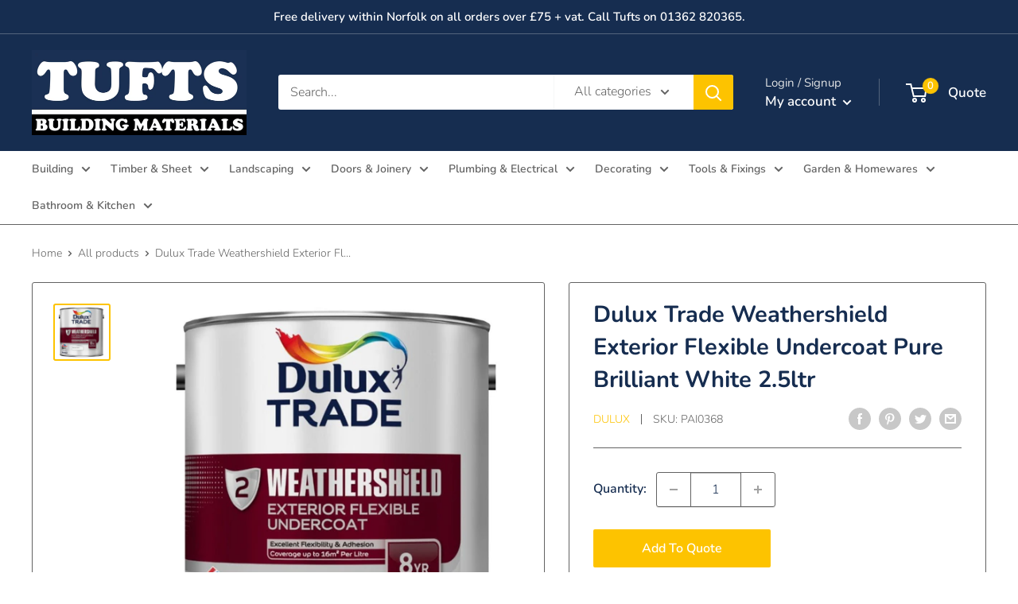

--- FILE ---
content_type: text/html; charset=utf-8
request_url: https://www.georgetufts.co.uk/products/dulux-trade-weathershield-exterior-flexible-undercoat-pure-brilliant-white-2-5ltr
body_size: 27558
content:
<!doctype html>

<html class="no-js" lang="en">
  <head>
    <meta charset="utf-8">
    <meta name="viewport" content="width=device-width, initial-scale=1.0, height=device-height, minimum-scale=1.0, maximum-scale=1.0">
    <meta name="theme-color" content="#fdc300"><title>Dulux Trade Weathershield Exterior Flexible Undercoat Pure Brilliant W
</title><meta name="description" content="Part 2 of a 3 part weather-resistant and flexible paint system from Dulux Trade specifically developed to give longer lasting protection for exterior woodwork. Provides 8 year weathering durability, when used as part of the full Weathershield exterior paint system."><link rel="canonical" href="https://www.georgetufts.co.uk/products/dulux-trade-weathershield-exterior-flexible-undercoat-pure-brilliant-white-2-5ltr"><link rel="shortcut icon" href="//www.georgetufts.co.uk/cdn/shop/files/Tufts-favico_96x96.png?v=1662631393" type="image/png"><link rel="preload" as="style" href="//www.georgetufts.co.uk/cdn/shop/t/7/assets/theme.css?v=162034808132594621251665497330">
    <link rel="preload" as="script" href="//www.georgetufts.co.uk/cdn/shop/t/7/assets/theme.js?v=126346436303257050861661767130">
    <link rel="preconnect" href="https://cdn.shopify.com">
    <link rel="preconnect" href="https://fonts.shopifycdn.com">
    <link rel="dns-prefetch" href="https://productreviews.shopifycdn.com">
    <link rel="dns-prefetch" href="https://ajax.googleapis.com">
    <link rel="dns-prefetch" href="https://maps.googleapis.com">
    <link rel="dns-prefetch" href="https://maps.gstatic.com">

    <meta property="og:type" content="product">
  <meta property="og:title" content="Dulux Trade Weathershield Exterior Flexible Undercoat Pure Brilliant White 2.5ltr"><meta property="og:image" content="http://www.georgetufts.co.uk/cdn/shop/files/62.WSFUPBW2.5.jpg?v=1696239832">
    <meta property="og:image:secure_url" content="https://www.georgetufts.co.uk/cdn/shop/files/62.WSFUPBW2.5.jpg?v=1696239832">
    <meta property="og:image:width" content="1000">
    <meta property="og:image:height" content="1000"><meta property="product:price:amount" content="0.00">
  <meta property="product:price:currency" content="GBP"><meta property="og:description" content="Part 2 of a 3 part weather-resistant and flexible paint system from Dulux Trade specifically developed to give longer lasting protection for exterior woodwork. Provides 8 year weathering durability, when used as part of the full Weathershield exterior paint system."><meta property="og:url" content="https://www.georgetufts.co.uk/products/dulux-trade-weathershield-exterior-flexible-undercoat-pure-brilliant-white-2-5ltr">
<meta property="og:site_name" content="George Tufts &amp; Son Ltd"><meta name="twitter:card" content="summary"><meta name="twitter:title" content="Dulux Trade Weathershield Exterior Flexible Undercoat Pure Brilliant White 2.5ltr">
  <meta name="twitter:description" content="Part 2 of a 3 part weather-resistant and flexible paint system from Dulux Trade specifically developed to give longer lasting protection for exterior woodwork. Provides 8 year weathering durability, when used as part of the full Weathershield exterior paint system.">
  <meta name="twitter:image" content="https://www.georgetufts.co.uk/cdn/shop/files/62.WSFUPBW2.5_600x600_crop_center.jpg?v=1696239832">
    <link rel="preload" href="//www.georgetufts.co.uk/cdn/fonts/nunito/nunito_n7.37cf9b8cf43b3322f7e6e13ad2aad62ab5dc9109.woff2" as="font" type="font/woff2" crossorigin><link rel="preload" href="//www.georgetufts.co.uk/cdn/fonts/nunito/nunito_n3.c1d7c2242f5519d084eafc479d7cc132bcc8c480.woff2" as="font" type="font/woff2" crossorigin><style>
  @font-face {
  font-family: Nunito;
  font-weight: 700;
  font-style: normal;
  font-display: swap;
  src: url("//www.georgetufts.co.uk/cdn/fonts/nunito/nunito_n7.37cf9b8cf43b3322f7e6e13ad2aad62ab5dc9109.woff2") format("woff2"),
       url("//www.georgetufts.co.uk/cdn/fonts/nunito/nunito_n7.45cfcfadc6630011252d54d5f5a2c7c98f60d5de.woff") format("woff");
}

  @font-face {
  font-family: Nunito;
  font-weight: 300;
  font-style: normal;
  font-display: swap;
  src: url("//www.georgetufts.co.uk/cdn/fonts/nunito/nunito_n3.c1d7c2242f5519d084eafc479d7cc132bcc8c480.woff2") format("woff2"),
       url("//www.georgetufts.co.uk/cdn/fonts/nunito/nunito_n3.d543cae3671591d99f8b7ed9ea9ca8387fc73b09.woff") format("woff");
}

@font-face {
  font-family: Nunito;
  font-weight: 600;
  font-style: normal;
  font-display: swap;
  src: url("//www.georgetufts.co.uk/cdn/fonts/nunito/nunito_n6.1a6c50dce2e2b3b0d31e02dbd9146b5064bea503.woff2") format("woff2"),
       url("//www.georgetufts.co.uk/cdn/fonts/nunito/nunito_n6.6b124f3eac46044b98c99f2feb057208e260962f.woff") format("woff");
}

@font-face {
  font-family: Nunito;
  font-weight: 700;
  font-style: italic;
  font-display: swap;
  src: url("//www.georgetufts.co.uk/cdn/fonts/nunito/nunito_i7.3f8ba2027bc9ceb1b1764ecab15bae73f86c4632.woff2") format("woff2"),
       url("//www.georgetufts.co.uk/cdn/fonts/nunito/nunito_i7.82bfb5f86ec77ada3c9f660da22064c2e46e1469.woff") format("woff");
}


  @font-face {
  font-family: Nunito;
  font-weight: 400;
  font-style: normal;
  font-display: swap;
  src: url("//www.georgetufts.co.uk/cdn/fonts/nunito/nunito_n4.fc49103dc396b42cae9460289072d384b6c6eb63.woff2") format("woff2"),
       url("//www.georgetufts.co.uk/cdn/fonts/nunito/nunito_n4.5d26d13beeac3116db2479e64986cdeea4c8fbdd.woff") format("woff");
}

  @font-face {
  font-family: Nunito;
  font-weight: 300;
  font-style: italic;
  font-display: swap;
  src: url("//www.georgetufts.co.uk/cdn/fonts/nunito/nunito_i3.11db3ddffd5485d801b7a5d8a24c3b0e446751f1.woff2") format("woff2"),
       url("//www.georgetufts.co.uk/cdn/fonts/nunito/nunito_i3.7f37c552f86f3fb4c0aae0353840b033f9f464a0.woff") format("woff");
}

  @font-face {
  font-family: Nunito;
  font-weight: 400;
  font-style: italic;
  font-display: swap;
  src: url("//www.georgetufts.co.uk/cdn/fonts/nunito/nunito_i4.fd53bf99043ab6c570187ed42d1b49192135de96.woff2") format("woff2"),
       url("//www.georgetufts.co.uk/cdn/fonts/nunito/nunito_i4.cb3876a003a73aaae5363bb3e3e99d45ec598cc6.woff") format("woff");
}


  :root {
    --default-text-font-size : 15px;
    --base-text-font-size    : 16px;
    --heading-font-family    : Nunito, sans-serif;
    --heading-font-weight    : 700;
    --heading-font-style     : normal;
    --text-font-family       : Nunito, sans-serif;
    --text-font-weight       : 300;
    --text-font-style        : normal;
    --text-font-bolder-weight: 600;
    --text-link-decoration   : underline;

    --text-color               : #636363;
    --text-color-rgb           : 99, 99, 99;
    --heading-color            : #162d50;
    --border-color             : #636363;
    --border-color-rgb         : 99, 99, 99;
    --form-border-color        : #565656;
    --accent-color             : #fdc300;
    --accent-color-rgb         : 253, 195, 0;
    --link-color               : #8a9297;
    --link-color-hover         : #646c71;
    --background               : #ffffff;
    --secondary-background     : #ffffff;
    --secondary-background-rgb : 255, 255, 255;
    --accent-background        : rgba(253, 195, 0, 0.08);

    --input-background: #ffffff;

    --error-color       : #ff0000;
    --error-background  : rgba(255, 0, 0, 0.07);
    --success-color     : #00aa00;
    --success-background: rgba(0, 170, 0, 0.11);

    --primary-button-background      : #fdc300;
    --primary-button-background-rgb  : 253, 195, 0;
    --primary-button-text-color      : #ffffff;
    --secondary-button-background    : #162d50;
    --secondary-button-background-rgb: 22, 45, 80;
    --secondary-button-text-color    : #ffffff;

    --header-background      : #162d50;
    --header-text-color      : #ffffff;
    --header-light-text-color: #e1e3e4;
    --header-border-color    : rgba(225, 227, 228, 0.3);
    --header-accent-color    : #fdc300;

    --footer-background-color:    #162d50;
    --footer-heading-text-color:  #fdc300;
    --footer-body-text-color:     #e1e3e4;
    --footer-body-text-color-rgb: 225, 227, 228;
    --footer-accent-color:        #fdc300;
    --footer-accent-color-rgb:    253, 195, 0;
    --footer-border:              none;
    
    --flickity-arrow-color: #303030;--product-on-sale-accent           : #ee0000;
    --product-on-sale-accent-rgb       : 238, 0, 0;
    --product-on-sale-color            : #ffffff;
    --product-in-stock-color           : #008a00;
    --product-low-stock-color          : #ee0000;
    --product-sold-out-color           : #8a9297;
    --product-custom-label-1-background: #008a00;
    --product-custom-label-1-color     : #ffffff;
    --product-custom-label-2-background: #00a500;
    --product-custom-label-2-color     : #ffffff;
    --product-review-star-color        : #ffbd00;

    --mobile-container-gutter : 20px;
    --desktop-container-gutter: 40px;

    /* Shopify related variables */
    --payment-terms-background-color: #ffffff;
  }
</style>

<script>
  // IE11 does not have support for CSS variables, so we have to polyfill them
  if (!(((window || {}).CSS || {}).supports && window.CSS.supports('(--a: 0)'))) {
    const script = document.createElement('script');
    script.type = 'text/javascript';
    script.src = 'https://cdn.jsdelivr.net/npm/css-vars-ponyfill@2';
    script.onload = function() {
      cssVars({});
    };

    document.getElementsByTagName('head')[0].appendChild(script);
  }
</script>


    <script>window.performance && window.performance.mark && window.performance.mark('shopify.content_for_header.start');</script><meta id="shopify-digital-wallet" name="shopify-digital-wallet" content="/61774725283/digital_wallets/dialog">
<link rel="alternate" type="application/json+oembed" href="https://www.georgetufts.co.uk/products/dulux-trade-weathershield-exterior-flexible-undercoat-pure-brilliant-white-2-5ltr.oembed">
<script async="async" src="/checkouts/internal/preloads.js?locale=en-GB"></script>
<script id="shopify-features" type="application/json">{"accessToken":"62bc799c59f4b6d452c2617885429ec4","betas":["rich-media-storefront-analytics"],"domain":"www.georgetufts.co.uk","predictiveSearch":true,"shopId":61774725283,"locale":"en"}</script>
<script>var Shopify = Shopify || {};
Shopify.shop = "georgetufts.myshopify.com";
Shopify.locale = "en";
Shopify.currency = {"active":"GBP","rate":"1.0"};
Shopify.country = "GB";
Shopify.theme = {"name":"Warehouse + Request quote","id":131587047587,"schema_name":"Warehouse","schema_version":"2.8.1","theme_store_id":871,"role":"main"};
Shopify.theme.handle = "null";
Shopify.theme.style = {"id":null,"handle":null};
Shopify.cdnHost = "www.georgetufts.co.uk/cdn";
Shopify.routes = Shopify.routes || {};
Shopify.routes.root = "/";</script>
<script type="module">!function(o){(o.Shopify=o.Shopify||{}).modules=!0}(window);</script>
<script>!function(o){function n(){var o=[];function n(){o.push(Array.prototype.slice.apply(arguments))}return n.q=o,n}var t=o.Shopify=o.Shopify||{};t.loadFeatures=n(),t.autoloadFeatures=n()}(window);</script>
<script id="shop-js-analytics" type="application/json">{"pageType":"product"}</script>
<script defer="defer" async type="module" src="//www.georgetufts.co.uk/cdn/shopifycloud/shop-js/modules/v2/client.init-shop-cart-sync_C5BV16lS.en.esm.js"></script>
<script defer="defer" async type="module" src="//www.georgetufts.co.uk/cdn/shopifycloud/shop-js/modules/v2/chunk.common_CygWptCX.esm.js"></script>
<script type="module">
  await import("//www.georgetufts.co.uk/cdn/shopifycloud/shop-js/modules/v2/client.init-shop-cart-sync_C5BV16lS.en.esm.js");
await import("//www.georgetufts.co.uk/cdn/shopifycloud/shop-js/modules/v2/chunk.common_CygWptCX.esm.js");

  window.Shopify.SignInWithShop?.initShopCartSync?.({"fedCMEnabled":true,"windoidEnabled":true});

</script>
<script id="__st">var __st={"a":61774725283,"offset":0,"reqid":"2d995641-5139-4511-8fa0-856aeaa0b203-1768747409","pageurl":"www.georgetufts.co.uk\/products\/dulux-trade-weathershield-exterior-flexible-undercoat-pure-brilliant-white-2-5ltr","u":"f0f6075c4809","p":"product","rtyp":"product","rid":8079496839331};</script>
<script>window.ShopifyPaypalV4VisibilityTracking = true;</script>
<script id="captcha-bootstrap">!function(){'use strict';const t='contact',e='account',n='new_comment',o=[[t,t],['blogs',n],['comments',n],[t,'customer']],c=[[e,'customer_login'],[e,'guest_login'],[e,'recover_customer_password'],[e,'create_customer']],r=t=>t.map((([t,e])=>`form[action*='/${t}']:not([data-nocaptcha='true']) input[name='form_type'][value='${e}']`)).join(','),a=t=>()=>t?[...document.querySelectorAll(t)].map((t=>t.form)):[];function s(){const t=[...o],e=r(t);return a(e)}const i='password',u='form_key',d=['recaptcha-v3-token','g-recaptcha-response','h-captcha-response',i],f=()=>{try{return window.sessionStorage}catch{return}},m='__shopify_v',_=t=>t.elements[u];function p(t,e,n=!1){try{const o=window.sessionStorage,c=JSON.parse(o.getItem(e)),{data:r}=function(t){const{data:e,action:n}=t;return t[m]||n?{data:e,action:n}:{data:t,action:n}}(c);for(const[e,n]of Object.entries(r))t.elements[e]&&(t.elements[e].value=n);n&&o.removeItem(e)}catch(o){console.error('form repopulation failed',{error:o})}}const l='form_type',E='cptcha';function T(t){t.dataset[E]=!0}const w=window,h=w.document,L='Shopify',v='ce_forms',y='captcha';let A=!1;((t,e)=>{const n=(g='f06e6c50-85a8-45c8-87d0-21a2b65856fe',I='https://cdn.shopify.com/shopifycloud/storefront-forms-hcaptcha/ce_storefront_forms_captcha_hcaptcha.v1.5.2.iife.js',D={infoText:'Protected by hCaptcha',privacyText:'Privacy',termsText:'Terms'},(t,e,n)=>{const o=w[L][v],c=o.bindForm;if(c)return c(t,g,e,D).then(n);var r;o.q.push([[t,g,e,D],n]),r=I,A||(h.body.append(Object.assign(h.createElement('script'),{id:'captcha-provider',async:!0,src:r})),A=!0)});var g,I,D;w[L]=w[L]||{},w[L][v]=w[L][v]||{},w[L][v].q=[],w[L][y]=w[L][y]||{},w[L][y].protect=function(t,e){n(t,void 0,e),T(t)},Object.freeze(w[L][y]),function(t,e,n,w,h,L){const[v,y,A,g]=function(t,e,n){const i=e?o:[],u=t?c:[],d=[...i,...u],f=r(d),m=r(i),_=r(d.filter((([t,e])=>n.includes(e))));return[a(f),a(m),a(_),s()]}(w,h,L),I=t=>{const e=t.target;return e instanceof HTMLFormElement?e:e&&e.form},D=t=>v().includes(t);t.addEventListener('submit',(t=>{const e=I(t);if(!e)return;const n=D(e)&&!e.dataset.hcaptchaBound&&!e.dataset.recaptchaBound,o=_(e),c=g().includes(e)&&(!o||!o.value);(n||c)&&t.preventDefault(),c&&!n&&(function(t){try{if(!f())return;!function(t){const e=f();if(!e)return;const n=_(t);if(!n)return;const o=n.value;o&&e.removeItem(o)}(t);const e=Array.from(Array(32),(()=>Math.random().toString(36)[2])).join('');!function(t,e){_(t)||t.append(Object.assign(document.createElement('input'),{type:'hidden',name:u})),t.elements[u].value=e}(t,e),function(t,e){const n=f();if(!n)return;const o=[...t.querySelectorAll(`input[type='${i}']`)].map((({name:t})=>t)),c=[...d,...o],r={};for(const[a,s]of new FormData(t).entries())c.includes(a)||(r[a]=s);n.setItem(e,JSON.stringify({[m]:1,action:t.action,data:r}))}(t,e)}catch(e){console.error('failed to persist form',e)}}(e),e.submit())}));const S=(t,e)=>{t&&!t.dataset[E]&&(n(t,e.some((e=>e===t))),T(t))};for(const o of['focusin','change'])t.addEventListener(o,(t=>{const e=I(t);D(e)&&S(e,y())}));const B=e.get('form_key'),M=e.get(l),P=B&&M;t.addEventListener('DOMContentLoaded',(()=>{const t=y();if(P)for(const e of t)e.elements[l].value===M&&p(e,B);[...new Set([...A(),...v().filter((t=>'true'===t.dataset.shopifyCaptcha))])].forEach((e=>S(e,t)))}))}(h,new URLSearchParams(w.location.search),n,t,e,['guest_login'])})(!0,!0)}();</script>
<script integrity="sha256-4kQ18oKyAcykRKYeNunJcIwy7WH5gtpwJnB7kiuLZ1E=" data-source-attribution="shopify.loadfeatures" defer="defer" src="//www.georgetufts.co.uk/cdn/shopifycloud/storefront/assets/storefront/load_feature-a0a9edcb.js" crossorigin="anonymous"></script>
<script data-source-attribution="shopify.dynamic_checkout.dynamic.init">var Shopify=Shopify||{};Shopify.PaymentButton=Shopify.PaymentButton||{isStorefrontPortableWallets:!0,init:function(){window.Shopify.PaymentButton.init=function(){};var t=document.createElement("script");t.src="https://www.georgetufts.co.uk/cdn/shopifycloud/portable-wallets/latest/portable-wallets.en.js",t.type="module",document.head.appendChild(t)}};
</script>
<script data-source-attribution="shopify.dynamic_checkout.buyer_consent">
  function portableWalletsHideBuyerConsent(e){var t=document.getElementById("shopify-buyer-consent"),n=document.getElementById("shopify-subscription-policy-button");t&&n&&(t.classList.add("hidden"),t.setAttribute("aria-hidden","true"),n.removeEventListener("click",e))}function portableWalletsShowBuyerConsent(e){var t=document.getElementById("shopify-buyer-consent"),n=document.getElementById("shopify-subscription-policy-button");t&&n&&(t.classList.remove("hidden"),t.removeAttribute("aria-hidden"),n.addEventListener("click",e))}window.Shopify?.PaymentButton&&(window.Shopify.PaymentButton.hideBuyerConsent=portableWalletsHideBuyerConsent,window.Shopify.PaymentButton.showBuyerConsent=portableWalletsShowBuyerConsent);
</script>
<script data-source-attribution="shopify.dynamic_checkout.cart.bootstrap">document.addEventListener("DOMContentLoaded",(function(){function t(){return document.querySelector("shopify-accelerated-checkout-cart, shopify-accelerated-checkout")}if(t())Shopify.PaymentButton.init();else{new MutationObserver((function(e,n){t()&&(Shopify.PaymentButton.init(),n.disconnect())})).observe(document.body,{childList:!0,subtree:!0})}}));
</script>

<script>window.performance && window.performance.mark && window.performance.mark('shopify.content_for_header.end');</script>

    <link rel="stylesheet" href="//www.georgetufts.co.uk/cdn/shop/t/7/assets/theme.css?v=162034808132594621251665497330">
    <link rel="stylesheet" href="//www.georgetufts.co.uk/cdn/shop/t/7/assets/custom.css?v=21792344642350062171662627119">

    
  <script type="application/ld+json">
  {
    "@context": "https://schema.org",
    "@type": "Product",
    "productID": 8079496839331,
    "offers": [{
          "@type": "Offer",
          "name": "Default Title",
          "availability":"https://schema.org/InStock",
          "price": 0.0,
          "priceCurrency": "GBP",
          "priceValidUntil": "2026-01-28","sku": "PAI0368",
          "url": "/products/dulux-trade-weathershield-exterior-flexible-undercoat-pure-brilliant-white-2-5ltr?variant=43587066462371"
        }
],"brand": {
      "@type": "Brand",
      "name": "Dulux"
    },
    "name": "Dulux Trade Weathershield Exterior Flexible Undercoat Pure Brilliant White 2.5ltr",
    "description": "Part 2 of a 3 part weather-resistant and flexible paint system from Dulux Trade specifically developed to give longer lasting protection for exterior woodwork. Provides 8 year weathering durability, when used as part of the full Weathershield exterior paint system.",
    "category": "Paints",
    "url": "/products/dulux-trade-weathershield-exterior-flexible-undercoat-pure-brilliant-white-2-5ltr",
    "sku": "PAI0368",
    "image": {
      "@type": "ImageObject",
      "url": "https://www.georgetufts.co.uk/cdn/shop/files/62.WSFUPBW2.5.jpg?v=1696239832&width=1024",
      "image": "https://www.georgetufts.co.uk/cdn/shop/files/62.WSFUPBW2.5.jpg?v=1696239832&width=1024",
      "name": "",
      "width": "1024",
      "height": "1024"
    }
  }
  </script>



  <script type="application/ld+json">
  {
    "@context": "https://schema.org",
    "@type": "BreadcrumbList",
  "itemListElement": [{
      "@type": "ListItem",
      "position": 1,
      "name": "Home",
      "item": "https://www.georgetufts.co.uk"
    },{
          "@type": "ListItem",
          "position": 2,
          "name": "Dulux Trade Weathershield Exterior Flexible Undercoat Pure Brilliant White 2.5ltr",
          "item": "https://www.georgetufts.co.uk/products/dulux-trade-weathershield-exterior-flexible-undercoat-pure-brilliant-white-2-5ltr"
        }]
  }
  </script>



    <script>
      // This allows to expose several variables to the global scope, to be used in scripts
      window.theme = {
        pageType: "product",
        cartCount: 0,
        moneyFormat: "£{{amount}}",
        moneyWithCurrencyFormat: "£{{amount}} GBP",
        currencyCodeEnabled: false,
        showDiscount: true,
        discountMode: "percentage",
        searchMode: "product,page",
        searchUnavailableProducts: "last",
        cartType: "drawer"
      };

      window.routes = {
        rootUrl: "\/",
        rootUrlWithoutSlash: '',
        cartUrl: "\/cart",
        cartAddUrl: "\/cart\/add",
        cartChangeUrl: "\/cart\/change",
        searchUrl: "\/search",
        productRecommendationsUrl: "\/recommendations\/products"
      };

      window.languages = {
        productRegularPrice: "Regular price",
        productSalePrice: "Sale price",
        collectionOnSaleLabel: "Save {{savings}}",
        productFormUnavailable: "Unavailable",
        productFormAddToCart: "Add to cart",
        productFormSoldOut: "Sold out",
        productAdded: "Product has been added to your cart",
        productAddedShort: "Added!",
        shippingEstimatorNoResults: "No shipping could be found for your address.",
        shippingEstimatorOneResult: "There is one shipping rate for your address:",
        shippingEstimatorMultipleResults: "There are {{count}} shipping rates for your address:",
        shippingEstimatorErrors: "There are some errors:"
      };

      window.lazySizesConfig = {
        loadHidden: false,
        hFac: 0.8,
        expFactor: 3,
        customMedia: {
          '--phone': '(max-width: 640px)',
          '--tablet': '(min-width: 641px) and (max-width: 1023px)',
          '--lap': '(min-width: 1024px)'
        }
      };

      document.documentElement.className = document.documentElement.className.replace('no-js', 'js');
    </script><script src="//www.georgetufts.co.uk/cdn/shop/t/7/assets/theme.js?v=126346436303257050861661767130" defer></script>
    <script src="//www.georgetufts.co.uk/cdn/shop/t/7/assets/custom.js?v=102476495355921946141661767130" defer></script><script>
        (function () {
          window.onpageshow = function() {
            // We force re-freshing the cart content onpageshow, as most browsers will serve a cache copy when hitting the
            // back button, which cause staled data
            document.documentElement.dispatchEvent(new CustomEvent('cart:refresh', {
              bubbles: true,
              detail: {scrollToTop: false}
            }));
          };
        })();
      </script><link href="https://monorail-edge.shopifysvc.com" rel="dns-prefetch">
<script>(function(){if ("sendBeacon" in navigator && "performance" in window) {try {var session_token_from_headers = performance.getEntriesByType('navigation')[0].serverTiming.find(x => x.name == '_s').description;} catch {var session_token_from_headers = undefined;}var session_cookie_matches = document.cookie.match(/_shopify_s=([^;]*)/);var session_token_from_cookie = session_cookie_matches && session_cookie_matches.length === 2 ? session_cookie_matches[1] : "";var session_token = session_token_from_headers || session_token_from_cookie || "";function handle_abandonment_event(e) {var entries = performance.getEntries().filter(function(entry) {return /monorail-edge.shopifysvc.com/.test(entry.name);});if (!window.abandonment_tracked && entries.length === 0) {window.abandonment_tracked = true;var currentMs = Date.now();var navigation_start = performance.timing.navigationStart;var payload = {shop_id: 61774725283,url: window.location.href,navigation_start,duration: currentMs - navigation_start,session_token,page_type: "product"};window.navigator.sendBeacon("https://monorail-edge.shopifysvc.com/v1/produce", JSON.stringify({schema_id: "online_store_buyer_site_abandonment/1.1",payload: payload,metadata: {event_created_at_ms: currentMs,event_sent_at_ms: currentMs}}));}}window.addEventListener('pagehide', handle_abandonment_event);}}());</script>
<script id="web-pixels-manager-setup">(function e(e,d,r,n,o){if(void 0===o&&(o={}),!Boolean(null===(a=null===(i=window.Shopify)||void 0===i?void 0:i.analytics)||void 0===a?void 0:a.replayQueue)){var i,a;window.Shopify=window.Shopify||{};var t=window.Shopify;t.analytics=t.analytics||{};var s=t.analytics;s.replayQueue=[],s.publish=function(e,d,r){return s.replayQueue.push([e,d,r]),!0};try{self.performance.mark("wpm:start")}catch(e){}var l=function(){var e={modern:/Edge?\/(1{2}[4-9]|1[2-9]\d|[2-9]\d{2}|\d{4,})\.\d+(\.\d+|)|Firefox\/(1{2}[4-9]|1[2-9]\d|[2-9]\d{2}|\d{4,})\.\d+(\.\d+|)|Chrom(ium|e)\/(9{2}|\d{3,})\.\d+(\.\d+|)|(Maci|X1{2}).+ Version\/(15\.\d+|(1[6-9]|[2-9]\d|\d{3,})\.\d+)([,.]\d+|)( \(\w+\)|)( Mobile\/\w+|) Safari\/|Chrome.+OPR\/(9{2}|\d{3,})\.\d+\.\d+|(CPU[ +]OS|iPhone[ +]OS|CPU[ +]iPhone|CPU IPhone OS|CPU iPad OS)[ +]+(15[._]\d+|(1[6-9]|[2-9]\d|\d{3,})[._]\d+)([._]\d+|)|Android:?[ /-](13[3-9]|1[4-9]\d|[2-9]\d{2}|\d{4,})(\.\d+|)(\.\d+|)|Android.+Firefox\/(13[5-9]|1[4-9]\d|[2-9]\d{2}|\d{4,})\.\d+(\.\d+|)|Android.+Chrom(ium|e)\/(13[3-9]|1[4-9]\d|[2-9]\d{2}|\d{4,})\.\d+(\.\d+|)|SamsungBrowser\/([2-9]\d|\d{3,})\.\d+/,legacy:/Edge?\/(1[6-9]|[2-9]\d|\d{3,})\.\d+(\.\d+|)|Firefox\/(5[4-9]|[6-9]\d|\d{3,})\.\d+(\.\d+|)|Chrom(ium|e)\/(5[1-9]|[6-9]\d|\d{3,})\.\d+(\.\d+|)([\d.]+$|.*Safari\/(?![\d.]+ Edge\/[\d.]+$))|(Maci|X1{2}).+ Version\/(10\.\d+|(1[1-9]|[2-9]\d|\d{3,})\.\d+)([,.]\d+|)( \(\w+\)|)( Mobile\/\w+|) Safari\/|Chrome.+OPR\/(3[89]|[4-9]\d|\d{3,})\.\d+\.\d+|(CPU[ +]OS|iPhone[ +]OS|CPU[ +]iPhone|CPU IPhone OS|CPU iPad OS)[ +]+(10[._]\d+|(1[1-9]|[2-9]\d|\d{3,})[._]\d+)([._]\d+|)|Android:?[ /-](13[3-9]|1[4-9]\d|[2-9]\d{2}|\d{4,})(\.\d+|)(\.\d+|)|Mobile Safari.+OPR\/([89]\d|\d{3,})\.\d+\.\d+|Android.+Firefox\/(13[5-9]|1[4-9]\d|[2-9]\d{2}|\d{4,})\.\d+(\.\d+|)|Android.+Chrom(ium|e)\/(13[3-9]|1[4-9]\d|[2-9]\d{2}|\d{4,})\.\d+(\.\d+|)|Android.+(UC? ?Browser|UCWEB|U3)[ /]?(15\.([5-9]|\d{2,})|(1[6-9]|[2-9]\d|\d{3,})\.\d+)\.\d+|SamsungBrowser\/(5\.\d+|([6-9]|\d{2,})\.\d+)|Android.+MQ{2}Browser\/(14(\.(9|\d{2,})|)|(1[5-9]|[2-9]\d|\d{3,})(\.\d+|))(\.\d+|)|K[Aa][Ii]OS\/(3\.\d+|([4-9]|\d{2,})\.\d+)(\.\d+|)/},d=e.modern,r=e.legacy,n=navigator.userAgent;return n.match(d)?"modern":n.match(r)?"legacy":"unknown"}(),u="modern"===l?"modern":"legacy",c=(null!=n?n:{modern:"",legacy:""})[u],f=function(e){return[e.baseUrl,"/wpm","/b",e.hashVersion,"modern"===e.buildTarget?"m":"l",".js"].join("")}({baseUrl:d,hashVersion:r,buildTarget:u}),m=function(e){var d=e.version,r=e.bundleTarget,n=e.surface,o=e.pageUrl,i=e.monorailEndpoint;return{emit:function(e){var a=e.status,t=e.errorMsg,s=(new Date).getTime(),l=JSON.stringify({metadata:{event_sent_at_ms:s},events:[{schema_id:"web_pixels_manager_load/3.1",payload:{version:d,bundle_target:r,page_url:o,status:a,surface:n,error_msg:t},metadata:{event_created_at_ms:s}}]});if(!i)return console&&console.warn&&console.warn("[Web Pixels Manager] No Monorail endpoint provided, skipping logging."),!1;try{return self.navigator.sendBeacon.bind(self.navigator)(i,l)}catch(e){}var u=new XMLHttpRequest;try{return u.open("POST",i,!0),u.setRequestHeader("Content-Type","text/plain"),u.send(l),!0}catch(e){return console&&console.warn&&console.warn("[Web Pixels Manager] Got an unhandled error while logging to Monorail."),!1}}}}({version:r,bundleTarget:l,surface:e.surface,pageUrl:self.location.href,monorailEndpoint:e.monorailEndpoint});try{o.browserTarget=l,function(e){var d=e.src,r=e.async,n=void 0===r||r,o=e.onload,i=e.onerror,a=e.sri,t=e.scriptDataAttributes,s=void 0===t?{}:t,l=document.createElement("script"),u=document.querySelector("head"),c=document.querySelector("body");if(l.async=n,l.src=d,a&&(l.integrity=a,l.crossOrigin="anonymous"),s)for(var f in s)if(Object.prototype.hasOwnProperty.call(s,f))try{l.dataset[f]=s[f]}catch(e){}if(o&&l.addEventListener("load",o),i&&l.addEventListener("error",i),u)u.appendChild(l);else{if(!c)throw new Error("Did not find a head or body element to append the script");c.appendChild(l)}}({src:f,async:!0,onload:function(){if(!function(){var e,d;return Boolean(null===(d=null===(e=window.Shopify)||void 0===e?void 0:e.analytics)||void 0===d?void 0:d.initialized)}()){var d=window.webPixelsManager.init(e)||void 0;if(d){var r=window.Shopify.analytics;r.replayQueue.forEach((function(e){var r=e[0],n=e[1],o=e[2];d.publishCustomEvent(r,n,o)})),r.replayQueue=[],r.publish=d.publishCustomEvent,r.visitor=d.visitor,r.initialized=!0}}},onerror:function(){return m.emit({status:"failed",errorMsg:"".concat(f," has failed to load")})},sri:function(e){var d=/^sha384-[A-Za-z0-9+/=]+$/;return"string"==typeof e&&d.test(e)}(c)?c:"",scriptDataAttributes:o}),m.emit({status:"loading"})}catch(e){m.emit({status:"failed",errorMsg:(null==e?void 0:e.message)||"Unknown error"})}}})({shopId: 61774725283,storefrontBaseUrl: "https://www.georgetufts.co.uk",extensionsBaseUrl: "https://extensions.shopifycdn.com/cdn/shopifycloud/web-pixels-manager",monorailEndpoint: "https://monorail-edge.shopifysvc.com/unstable/produce_batch",surface: "storefront-renderer",enabledBetaFlags: ["2dca8a86"],webPixelsConfigList: [{"id":"656572579","configuration":"{\"config\":\"{\\\"pixel_id\\\":\\\"G-SSRJY59WCC\\\",\\\"gtag_events\\\":[{\\\"type\\\":\\\"purchase\\\",\\\"action_label\\\":\\\"G-SSRJY59WCC\\\"},{\\\"type\\\":\\\"page_view\\\",\\\"action_label\\\":\\\"G-SSRJY59WCC\\\"},{\\\"type\\\":\\\"view_item\\\",\\\"action_label\\\":\\\"G-SSRJY59WCC\\\"},{\\\"type\\\":\\\"search\\\",\\\"action_label\\\":\\\"G-SSRJY59WCC\\\"},{\\\"type\\\":\\\"add_to_cart\\\",\\\"action_label\\\":\\\"G-SSRJY59WCC\\\"},{\\\"type\\\":\\\"begin_checkout\\\",\\\"action_label\\\":\\\"G-SSRJY59WCC\\\"},{\\\"type\\\":\\\"add_payment_info\\\",\\\"action_label\\\":\\\"G-SSRJY59WCC\\\"}],\\\"enable_monitoring_mode\\\":false}\"}","eventPayloadVersion":"v1","runtimeContext":"OPEN","scriptVersion":"b2a88bafab3e21179ed38636efcd8a93","type":"APP","apiClientId":1780363,"privacyPurposes":[],"dataSharingAdjustments":{"protectedCustomerApprovalScopes":["read_customer_address","read_customer_email","read_customer_name","read_customer_personal_data","read_customer_phone"]}},{"id":"shopify-app-pixel","configuration":"{}","eventPayloadVersion":"v1","runtimeContext":"STRICT","scriptVersion":"0450","apiClientId":"shopify-pixel","type":"APP","privacyPurposes":["ANALYTICS","MARKETING"]},{"id":"shopify-custom-pixel","eventPayloadVersion":"v1","runtimeContext":"LAX","scriptVersion":"0450","apiClientId":"shopify-pixel","type":"CUSTOM","privacyPurposes":["ANALYTICS","MARKETING"]}],isMerchantRequest: false,initData: {"shop":{"name":"George Tufts \u0026 Son Ltd","paymentSettings":{"currencyCode":"GBP"},"myshopifyDomain":"georgetufts.myshopify.com","countryCode":"GB","storefrontUrl":"https:\/\/www.georgetufts.co.uk"},"customer":null,"cart":null,"checkout":null,"productVariants":[{"price":{"amount":0.0,"currencyCode":"GBP"},"product":{"title":"Dulux Trade Weathershield Exterior Flexible Undercoat Pure Brilliant White 2.5ltr","vendor":"Dulux","id":"8079496839331","untranslatedTitle":"Dulux Trade Weathershield Exterior Flexible Undercoat Pure Brilliant White 2.5ltr","url":"\/products\/dulux-trade-weathershield-exterior-flexible-undercoat-pure-brilliant-white-2-5ltr","type":"Paints"},"id":"43587066462371","image":{"src":"\/\/www.georgetufts.co.uk\/cdn\/shop\/files\/62.WSFUPBW2.5.jpg?v=1696239832"},"sku":"PAI0368","title":"Default Title","untranslatedTitle":"Default Title"}],"purchasingCompany":null},},"https://www.georgetufts.co.uk/cdn","fcfee988w5aeb613cpc8e4bc33m6693e112",{"modern":"","legacy":""},{"shopId":"61774725283","storefrontBaseUrl":"https:\/\/www.georgetufts.co.uk","extensionBaseUrl":"https:\/\/extensions.shopifycdn.com\/cdn\/shopifycloud\/web-pixels-manager","surface":"storefront-renderer","enabledBetaFlags":"[\"2dca8a86\"]","isMerchantRequest":"false","hashVersion":"fcfee988w5aeb613cpc8e4bc33m6693e112","publish":"custom","events":"[[\"page_viewed\",{}],[\"product_viewed\",{\"productVariant\":{\"price\":{\"amount\":0.0,\"currencyCode\":\"GBP\"},\"product\":{\"title\":\"Dulux Trade Weathershield Exterior Flexible Undercoat Pure Brilliant White 2.5ltr\",\"vendor\":\"Dulux\",\"id\":\"8079496839331\",\"untranslatedTitle\":\"Dulux Trade Weathershield Exterior Flexible Undercoat Pure Brilliant White 2.5ltr\",\"url\":\"\/products\/dulux-trade-weathershield-exterior-flexible-undercoat-pure-brilliant-white-2-5ltr\",\"type\":\"Paints\"},\"id\":\"43587066462371\",\"image\":{\"src\":\"\/\/www.georgetufts.co.uk\/cdn\/shop\/files\/62.WSFUPBW2.5.jpg?v=1696239832\"},\"sku\":\"PAI0368\",\"title\":\"Default Title\",\"untranslatedTitle\":\"Default Title\"}}]]"});</script><script>
  window.ShopifyAnalytics = window.ShopifyAnalytics || {};
  window.ShopifyAnalytics.meta = window.ShopifyAnalytics.meta || {};
  window.ShopifyAnalytics.meta.currency = 'GBP';
  var meta = {"product":{"id":8079496839331,"gid":"gid:\/\/shopify\/Product\/8079496839331","vendor":"Dulux","type":"Paints","handle":"dulux-trade-weathershield-exterior-flexible-undercoat-pure-brilliant-white-2-5ltr","variants":[{"id":43587066462371,"price":0,"name":"Dulux Trade Weathershield Exterior Flexible Undercoat Pure Brilliant White 2.5ltr","public_title":null,"sku":"PAI0368"}],"remote":false},"page":{"pageType":"product","resourceType":"product","resourceId":8079496839331,"requestId":"2d995641-5139-4511-8fa0-856aeaa0b203-1768747409"}};
  for (var attr in meta) {
    window.ShopifyAnalytics.meta[attr] = meta[attr];
  }
</script>
<script class="analytics">
  (function () {
    var customDocumentWrite = function(content) {
      var jquery = null;

      if (window.jQuery) {
        jquery = window.jQuery;
      } else if (window.Checkout && window.Checkout.$) {
        jquery = window.Checkout.$;
      }

      if (jquery) {
        jquery('body').append(content);
      }
    };

    var hasLoggedConversion = function(token) {
      if (token) {
        return document.cookie.indexOf('loggedConversion=' + token) !== -1;
      }
      return false;
    }

    var setCookieIfConversion = function(token) {
      if (token) {
        var twoMonthsFromNow = new Date(Date.now());
        twoMonthsFromNow.setMonth(twoMonthsFromNow.getMonth() + 2);

        document.cookie = 'loggedConversion=' + token + '; expires=' + twoMonthsFromNow;
      }
    }

    var trekkie = window.ShopifyAnalytics.lib = window.trekkie = window.trekkie || [];
    if (trekkie.integrations) {
      return;
    }
    trekkie.methods = [
      'identify',
      'page',
      'ready',
      'track',
      'trackForm',
      'trackLink'
    ];
    trekkie.factory = function(method) {
      return function() {
        var args = Array.prototype.slice.call(arguments);
        args.unshift(method);
        trekkie.push(args);
        return trekkie;
      };
    };
    for (var i = 0; i < trekkie.methods.length; i++) {
      var key = trekkie.methods[i];
      trekkie[key] = trekkie.factory(key);
    }
    trekkie.load = function(config) {
      trekkie.config = config || {};
      trekkie.config.initialDocumentCookie = document.cookie;
      var first = document.getElementsByTagName('script')[0];
      var script = document.createElement('script');
      script.type = 'text/javascript';
      script.onerror = function(e) {
        var scriptFallback = document.createElement('script');
        scriptFallback.type = 'text/javascript';
        scriptFallback.onerror = function(error) {
                var Monorail = {
      produce: function produce(monorailDomain, schemaId, payload) {
        var currentMs = new Date().getTime();
        var event = {
          schema_id: schemaId,
          payload: payload,
          metadata: {
            event_created_at_ms: currentMs,
            event_sent_at_ms: currentMs
          }
        };
        return Monorail.sendRequest("https://" + monorailDomain + "/v1/produce", JSON.stringify(event));
      },
      sendRequest: function sendRequest(endpointUrl, payload) {
        // Try the sendBeacon API
        if (window && window.navigator && typeof window.navigator.sendBeacon === 'function' && typeof window.Blob === 'function' && !Monorail.isIos12()) {
          var blobData = new window.Blob([payload], {
            type: 'text/plain'
          });

          if (window.navigator.sendBeacon(endpointUrl, blobData)) {
            return true;
          } // sendBeacon was not successful

        } // XHR beacon

        var xhr = new XMLHttpRequest();

        try {
          xhr.open('POST', endpointUrl);
          xhr.setRequestHeader('Content-Type', 'text/plain');
          xhr.send(payload);
        } catch (e) {
          console.log(e);
        }

        return false;
      },
      isIos12: function isIos12() {
        return window.navigator.userAgent.lastIndexOf('iPhone; CPU iPhone OS 12_') !== -1 || window.navigator.userAgent.lastIndexOf('iPad; CPU OS 12_') !== -1;
      }
    };
    Monorail.produce('monorail-edge.shopifysvc.com',
      'trekkie_storefront_load_errors/1.1',
      {shop_id: 61774725283,
      theme_id: 131587047587,
      app_name: "storefront",
      context_url: window.location.href,
      source_url: "//www.georgetufts.co.uk/cdn/s/trekkie.storefront.cd680fe47e6c39ca5d5df5f0a32d569bc48c0f27.min.js"});

        };
        scriptFallback.async = true;
        scriptFallback.src = '//www.georgetufts.co.uk/cdn/s/trekkie.storefront.cd680fe47e6c39ca5d5df5f0a32d569bc48c0f27.min.js';
        first.parentNode.insertBefore(scriptFallback, first);
      };
      script.async = true;
      script.src = '//www.georgetufts.co.uk/cdn/s/trekkie.storefront.cd680fe47e6c39ca5d5df5f0a32d569bc48c0f27.min.js';
      first.parentNode.insertBefore(script, first);
    };
    trekkie.load(
      {"Trekkie":{"appName":"storefront","development":false,"defaultAttributes":{"shopId":61774725283,"isMerchantRequest":null,"themeId":131587047587,"themeCityHash":"4345103364799106851","contentLanguage":"en","currency":"GBP","eventMetadataId":"79bedbe4-b733-4c7f-882f-abb6f23923df"},"isServerSideCookieWritingEnabled":true,"monorailRegion":"shop_domain","enabledBetaFlags":["65f19447"]},"Session Attribution":{},"S2S":{"facebookCapiEnabled":false,"source":"trekkie-storefront-renderer","apiClientId":580111}}
    );

    var loaded = false;
    trekkie.ready(function() {
      if (loaded) return;
      loaded = true;

      window.ShopifyAnalytics.lib = window.trekkie;

      var originalDocumentWrite = document.write;
      document.write = customDocumentWrite;
      try { window.ShopifyAnalytics.merchantGoogleAnalytics.call(this); } catch(error) {};
      document.write = originalDocumentWrite;

      window.ShopifyAnalytics.lib.page(null,{"pageType":"product","resourceType":"product","resourceId":8079496839331,"requestId":"2d995641-5139-4511-8fa0-856aeaa0b203-1768747409","shopifyEmitted":true});

      var match = window.location.pathname.match(/checkouts\/(.+)\/(thank_you|post_purchase)/)
      var token = match? match[1]: undefined;
      if (!hasLoggedConversion(token)) {
        setCookieIfConversion(token);
        window.ShopifyAnalytics.lib.track("Viewed Product",{"currency":"GBP","variantId":43587066462371,"productId":8079496839331,"productGid":"gid:\/\/shopify\/Product\/8079496839331","name":"Dulux Trade Weathershield Exterior Flexible Undercoat Pure Brilliant White 2.5ltr","price":"0.00","sku":"PAI0368","brand":"Dulux","variant":null,"category":"Paints","nonInteraction":true,"remote":false},undefined,undefined,{"shopifyEmitted":true});
      window.ShopifyAnalytics.lib.track("monorail:\/\/trekkie_storefront_viewed_product\/1.1",{"currency":"GBP","variantId":43587066462371,"productId":8079496839331,"productGid":"gid:\/\/shopify\/Product\/8079496839331","name":"Dulux Trade Weathershield Exterior Flexible Undercoat Pure Brilliant White 2.5ltr","price":"0.00","sku":"PAI0368","brand":"Dulux","variant":null,"category":"Paints","nonInteraction":true,"remote":false,"referer":"https:\/\/www.georgetufts.co.uk\/products\/dulux-trade-weathershield-exterior-flexible-undercoat-pure-brilliant-white-2-5ltr"});
      }
    });


        var eventsListenerScript = document.createElement('script');
        eventsListenerScript.async = true;
        eventsListenerScript.src = "//www.georgetufts.co.uk/cdn/shopifycloud/storefront/assets/shop_events_listener-3da45d37.js";
        document.getElementsByTagName('head')[0].appendChild(eventsListenerScript);

})();</script>
  <script>
  if (!window.ga || (window.ga && typeof window.ga !== 'function')) {
    window.ga = function ga() {
      (window.ga.q = window.ga.q || []).push(arguments);
      if (window.Shopify && window.Shopify.analytics && typeof window.Shopify.analytics.publish === 'function') {
        window.Shopify.analytics.publish("ga_stub_called", {}, {sendTo: "google_osp_migration"});
      }
      console.error("Shopify's Google Analytics stub called with:", Array.from(arguments), "\nSee https://help.shopify.com/manual/promoting-marketing/pixels/pixel-migration#google for more information.");
    };
    if (window.Shopify && window.Shopify.analytics && typeof window.Shopify.analytics.publish === 'function') {
      window.Shopify.analytics.publish("ga_stub_initialized", {}, {sendTo: "google_osp_migration"});
    }
  }
</script>
<script
  defer
  src="https://www.georgetufts.co.uk/cdn/shopifycloud/perf-kit/shopify-perf-kit-3.0.4.min.js"
  data-application="storefront-renderer"
  data-shop-id="61774725283"
  data-render-region="gcp-us-central1"
  data-page-type="product"
  data-theme-instance-id="131587047587"
  data-theme-name="Warehouse"
  data-theme-version="2.8.1"
  data-monorail-region="shop_domain"
  data-resource-timing-sampling-rate="10"
  data-shs="true"
  data-shs-beacon="true"
  data-shs-export-with-fetch="true"
  data-shs-logs-sample-rate="1"
  data-shs-beacon-endpoint="https://www.georgetufts.co.uk/api/collect"
></script>
</head>

  <body class="warehouse--v1 features--animate-zoom template-product " data-instant-intensity="viewport"><svg class="visually-hidden">
      <linearGradient id="rating-star-gradient-half">
        <stop offset="50%" stop-color="var(--product-review-star-color)" />
        <stop offset="50%" stop-color="rgba(var(--text-color-rgb), .4)" stop-opacity="0.4" />
      </linearGradient>
    </svg>

    <a href="#main" class="visually-hidden skip-to-content">Skip to content</a>
    <span class="loading-bar"></span>

    <div id="shopify-section-announcement-bar" class="shopify-section"><section data-section-id="announcement-bar" data-section-type="announcement-bar" data-section-settings='{
    "showNewsletter": false
  }'><div class="announcement-bar">
      <div class="container">
        <div class="announcement-bar__inner"><p class="announcement-bar__content announcement-bar__content--center">Free delivery within Norfolk on all orders over £75 + vat. Call Tufts on 01362 820365.</p></div>
      </div>
    </div>
  </section>

  <style>
    .announcement-bar {
      background: #162d50;
      color: #ffffff;
    }
  </style>

  <script>document.documentElement.style.removeProperty('--announcement-bar-button-width');document.documentElement.style.setProperty('--announcement-bar-height', document.getElementById('shopify-section-announcement-bar').clientHeight + 'px');
  </script></div>
<div id="shopify-section-popups" class="shopify-section"><div data-section-id="popups" data-section-type="popups"></div>

</div>
<div id="shopify-section-header" class="shopify-section shopify-section__header"><section data-section-id="header" data-section-type="header" data-section-settings='{
  "navigationLayout": "inline",
  "desktopOpenTrigger": "hover",
  "useStickyHeader": true
}'>
  <header class="header header--inline header--search-expanded" role="banner">
    <div class="container">
      <div class="header__inner"><nav class="header__mobile-nav hidden-lap-and-up">
            <button class="header__mobile-nav-toggle icon-state touch-area" data-action="toggle-menu" aria-expanded="false" aria-haspopup="true" aria-controls="mobile-menu" aria-label="Open menu">
              <span class="icon-state__primary"><svg focusable="false" class="icon icon--hamburger-mobile " viewBox="0 0 20 16" role="presentation">
      <path d="M0 14h20v2H0v-2zM0 0h20v2H0V0zm0 7h20v2H0V7z" fill="currentColor" fill-rule="evenodd"></path>
    </svg></span>
              <span class="icon-state__secondary"><svg focusable="false" class="icon icon--close " viewBox="0 0 19 19" role="presentation">
      <path d="M9.1923882 8.39339828l7.7781745-7.7781746 1.4142136 1.41421357-7.7781746 7.77817459 7.7781746 7.77817456L16.9705627 19l-7.7781745-7.7781746L1.41421356 19 0 17.5857864l7.7781746-7.77817456L0 2.02943725 1.41421356.61522369 9.1923882 8.39339828z" fill="currentColor" fill-rule="evenodd"></path>
    </svg></span>
            </button><div id="mobile-menu" class="mobile-menu" aria-hidden="true"><svg focusable="false" class="icon icon--nav-triangle-borderless " viewBox="0 0 20 9" role="presentation">
      <path d="M.47108938 9c.2694725-.26871321.57077721-.56867841.90388257-.89986354C3.12384116 6.36134886 5.74788116 3.76338565 9.2467995.30653888c.4145057-.4095171 1.0844277-.40860098 1.4977971.00205122L19.4935156 9H.47108938z" fill="#ffffff"></path>
    </svg><div class="mobile-menu__inner">
    <div class="mobile-menu__panel">
      <div class="mobile-menu__section">
        <ul class="mobile-menu__nav" data-type="menu" role="list"><li class="mobile-menu__nav-item"><button class="mobile-menu__nav-link" data-type="menuitem" aria-haspopup="true" aria-expanded="false" aria-controls="mobile-panel-0" data-action="open-panel">Building<svg focusable="false" class="icon icon--arrow-right " viewBox="0 0 8 12" role="presentation">
      <path stroke="currentColor" stroke-width="2" d="M2 2l4 4-4 4" fill="none" stroke-linecap="square"></path>
    </svg></button></li><li class="mobile-menu__nav-item"><button class="mobile-menu__nav-link" data-type="menuitem" aria-haspopup="true" aria-expanded="false" aria-controls="mobile-panel-1" data-action="open-panel">Timber & Sheet<svg focusable="false" class="icon icon--arrow-right " viewBox="0 0 8 12" role="presentation">
      <path stroke="currentColor" stroke-width="2" d="M2 2l4 4-4 4" fill="none" stroke-linecap="square"></path>
    </svg></button></li><li class="mobile-menu__nav-item"><button class="mobile-menu__nav-link" data-type="menuitem" aria-haspopup="true" aria-expanded="false" aria-controls="mobile-panel-2" data-action="open-panel">Landscaping<svg focusable="false" class="icon icon--arrow-right " viewBox="0 0 8 12" role="presentation">
      <path stroke="currentColor" stroke-width="2" d="M2 2l4 4-4 4" fill="none" stroke-linecap="square"></path>
    </svg></button></li><li class="mobile-menu__nav-item"><button class="mobile-menu__nav-link" data-type="menuitem" aria-haspopup="true" aria-expanded="false" aria-controls="mobile-panel-3" data-action="open-panel">Doors & Joinery<svg focusable="false" class="icon icon--arrow-right " viewBox="0 0 8 12" role="presentation">
      <path stroke="currentColor" stroke-width="2" d="M2 2l4 4-4 4" fill="none" stroke-linecap="square"></path>
    </svg></button></li><li class="mobile-menu__nav-item"><button class="mobile-menu__nav-link" data-type="menuitem" aria-haspopup="true" aria-expanded="false" aria-controls="mobile-panel-4" data-action="open-panel">Plumbing & Electrical<svg focusable="false" class="icon icon--arrow-right " viewBox="0 0 8 12" role="presentation">
      <path stroke="currentColor" stroke-width="2" d="M2 2l4 4-4 4" fill="none" stroke-linecap="square"></path>
    </svg></button></li><li class="mobile-menu__nav-item"><button class="mobile-menu__nav-link" data-type="menuitem" aria-haspopup="true" aria-expanded="false" aria-controls="mobile-panel-5" data-action="open-panel">Decorating<svg focusable="false" class="icon icon--arrow-right " viewBox="0 0 8 12" role="presentation">
      <path stroke="currentColor" stroke-width="2" d="M2 2l4 4-4 4" fill="none" stroke-linecap="square"></path>
    </svg></button></li><li class="mobile-menu__nav-item"><button class="mobile-menu__nav-link" data-type="menuitem" aria-haspopup="true" aria-expanded="false" aria-controls="mobile-panel-6" data-action="open-panel">Tools & Fixings<svg focusable="false" class="icon icon--arrow-right " viewBox="0 0 8 12" role="presentation">
      <path stroke="currentColor" stroke-width="2" d="M2 2l4 4-4 4" fill="none" stroke-linecap="square"></path>
    </svg></button></li><li class="mobile-menu__nav-item"><button class="mobile-menu__nav-link" data-type="menuitem" aria-haspopup="true" aria-expanded="false" aria-controls="mobile-panel-7" data-action="open-panel">Garden & Homewares<svg focusable="false" class="icon icon--arrow-right " viewBox="0 0 8 12" role="presentation">
      <path stroke="currentColor" stroke-width="2" d="M2 2l4 4-4 4" fill="none" stroke-linecap="square"></path>
    </svg></button></li><li class="mobile-menu__nav-item"><button class="mobile-menu__nav-link" data-type="menuitem" aria-haspopup="true" aria-expanded="false" aria-controls="mobile-panel-8" data-action="open-panel">Bathroom & Kitchen<svg focusable="false" class="icon icon--arrow-right " viewBox="0 0 8 12" role="presentation">
      <path stroke="currentColor" stroke-width="2" d="M2 2l4 4-4 4" fill="none" stroke-linecap="square"></path>
    </svg></button></li></ul>
      </div><div class="mobile-menu__section mobile-menu__section--loose">
          <p class="mobile-menu__section-title heading h5">Need help?</p><div class="mobile-menu__help-wrapper"><svg focusable="false" class="icon icon--bi-phone " viewBox="0 0 24 24" role="presentation">
      <g stroke-width="2" fill="none" fill-rule="evenodd" stroke-linecap="square">
        <path d="M17 15l-3 3-8-8 3-3-5-5-3 3c0 9.941 8.059 18 18 18l3-3-5-5z" stroke="#162d50"></path>
        <path d="M14 1c4.971 0 9 4.029 9 9m-9-5c2.761 0 5 2.239 5 5" stroke="#fdc300"></path>
      </g>
    </svg><span>01362 820365</span>
            </div><div class="mobile-menu__help-wrapper"><svg focusable="false" class="icon icon--bi-email " viewBox="0 0 22 22" role="presentation">
      <g fill="none" fill-rule="evenodd">
        <path stroke="#fdc300" d="M.916667 10.08333367l3.66666667-2.65833334v4.65849997zm20.1666667 0L17.416667 7.42500033v4.65849997z"></path>
        <path stroke="#162d50" stroke-width="2" d="M4.58333367 7.42500033L.916667 10.08333367V21.0833337h20.1666667V10.08333367L17.416667 7.42500033"></path>
        <path stroke="#162d50" stroke-width="2" d="M4.58333367 12.1000003V.916667H17.416667v11.1833333m-16.5-2.01666663L21.0833337 21.0833337m0-11.00000003L11.0000003 15.5833337"></path>
        <path d="M8.25000033 5.50000033h5.49999997M8.25000033 9.166667h5.49999997" stroke="#fdc300" stroke-width="2" stroke-linecap="square"></path>
      </g>
    </svg><a href="mailto:sales@georgetufts.co.uk">sales@georgetufts.co.uk</a>
            </div></div><div class="mobile-menu__section mobile-menu__section--loose">
          <p class="mobile-menu__section-title heading h5">Follow Us</p><ul class="social-media__item-list social-media__item-list--stack list--unstyled" role="list">
    <li class="social-media__item social-media__item--facebook">
      <a href="https://www.facebook.com/Tuftsbradenham/" target="_blank" rel="noopener" aria-label="Follow us on Facebook"><svg focusable="false" class="icon icon--facebook " viewBox="0 0 30 30">
      <path d="M15 30C6.71572875 30 0 23.2842712 0 15 0 6.71572875 6.71572875 0 15 0c8.2842712 0 15 6.71572875 15 15 0 8.2842712-6.7157288 15-15 15zm3.2142857-17.1429611h-2.1428678v-2.1425646c0-.5852979.8203285-1.07160109 1.0714928-1.07160109h1.071375v-2.1428925h-2.1428678c-2.3564786 0-3.2142536 1.98610393-3.2142536 3.21449359v2.1425646h-1.0714822l.0032143 2.1528011 1.0682679-.0099086v7.499969h3.2142536v-7.499969h2.1428678v-2.1428925z" fill="currentColor" fill-rule="evenodd"></path>
    </svg>Facebook</a>
    </li>

    

  </ul></div></div><div id="mobile-panel-0" class="mobile-menu__panel is-nested">
          <div class="mobile-menu__section is-sticky">
            <button class="mobile-menu__back-button" data-action="close-panel"><svg focusable="false" class="icon icon--arrow-left " viewBox="0 0 8 12" role="presentation">
      <path stroke="currentColor" stroke-width="2" d="M6 10L2 6l4-4" fill="none" stroke-linecap="square"></path>
    </svg> Back</button>
          </div>

          <div class="mobile-menu__section"><ul class="mobile-menu__nav" data-type="menu" role="list">
                <li class="mobile-menu__nav-item">
                  <a href="/collections/building-materials" class="mobile-menu__nav-link text--strong">Building</a>
                </li><li class="mobile-menu__nav-item"><a href="/collections/aggregates-cements" class="mobile-menu__nav-link" data-type="menuitem">Aggregates and Cements</a></li><li class="mobile-menu__nav-item"><a href="/collections/bricks-and-blocks" class="mobile-menu__nav-link" data-type="menuitem">Bricks and Blocks</a></li><li class="mobile-menu__nav-item"><a href="/collections/building-accessories" class="mobile-menu__nav-link" data-type="menuitem">Building Accessories</a></li><li class="mobile-menu__nav-item"><a href="/collections/fascia-and-soffit" class="mobile-menu__nav-link" data-type="menuitem">Fascia and Soffit</a></li><li class="mobile-menu__nav-item"><a href="/collections/guttering" class="mobile-menu__nav-link" data-type="menuitem">Guttering</a></li><li class="mobile-menu__nav-item"><a href="/collections/insulation" class="mobile-menu__nav-link" data-type="menuitem">Insulation</a></li><li class="mobile-menu__nav-item"><a href="/collections/lintels" class="mobile-menu__nav-link" data-type="menuitem">Lintels</a></li><li class="mobile-menu__nav-item"><a href="/collections/metalwork" class="mobile-menu__nav-link" data-type="menuitem">Metalwork</a></li><li class="mobile-menu__nav-item"><a href="/collections/plasterboard-and-plastering" class="mobile-menu__nav-link" data-type="menuitem">Plasterboard and Plastering</a></li><li class="mobile-menu__nav-item"><a href="/products/readymix-concrete" class="mobile-menu__nav-link" data-type="menuitem">Readymix Concrete</a></li><li class="mobile-menu__nav-item"><a href="/collections/roofiing" class="mobile-menu__nav-link" data-type="menuitem">Roofing</a></li><li class="mobile-menu__nav-item"><a href="/collections/septic-tanks-and-treatment-plants" class="mobile-menu__nav-link" data-type="menuitem">Septic Tanks and Treatment Plant</a></li><li class="mobile-menu__nav-item"><a href="/products/site-toilet" class="mobile-menu__nav-link" data-type="menuitem">Site Toilets</a></li><li class="mobile-menu__nav-item"><a href="/products/skips" class="mobile-menu__nav-link" data-type="menuitem">Skips</a></li><li class="mobile-menu__nav-item"><a href="/collections/underground-drainage-and-civils" class="mobile-menu__nav-link" data-type="menuitem">Underground Drainage and Civils</a></li><li class="mobile-menu__nav-item"><a href="/collections/walling" class="mobile-menu__nav-link" data-type="menuitem">Walling</a></li></ul></div>
        </div><div id="mobile-panel-1" class="mobile-menu__panel is-nested">
          <div class="mobile-menu__section is-sticky">
            <button class="mobile-menu__back-button" data-action="close-panel"><svg focusable="false" class="icon icon--arrow-left " viewBox="0 0 8 12" role="presentation">
      <path stroke="currentColor" stroke-width="2" d="M6 10L2 6l4-4" fill="none" stroke-linecap="square"></path>
    </svg> Back</button>
          </div>

          <div class="mobile-menu__section"><ul class="mobile-menu__nav" data-type="menu" role="list">
                <li class="mobile-menu__nav-item">
                  <a href="/collections/timber-and-sheet-materials" class="mobile-menu__nav-link text--strong">Timber & Sheet</a>
                </li><li class="mobile-menu__nav-item"><a href="/collections/chipboard-flooring" class="mobile-menu__nav-link" data-type="menuitem">Chipboard Flooring</a></li><li class="mobile-menu__nav-item"><a href="/collections/cls" class="mobile-menu__nav-link" data-type="menuitem">CLS</a></li><li class="mobile-menu__nav-item"><a href="/collections/mdf-mouldings" class="mobile-menu__nav-link" data-type="menuitem">MDF Skirting and Architrave</a></li><li class="mobile-menu__nav-item"><a href="/collections/planed-timber" class="mobile-menu__nav-link" data-type="menuitem">Planed Timber</a></li><li class="mobile-menu__nav-item"><a href="/collections/sawn-and-regularised-timber" class="mobile-menu__nav-link" data-type="menuitem">Sawn and Treated Timber</a></li><li class="mobile-menu__nav-item"><a href="/collections/sheet-materials" class="mobile-menu__nav-link" data-type="menuitem">Sheet Materials</a></li><li class="mobile-menu__nav-item"><a href="/collections/shiplap-and-matching" class="mobile-menu__nav-link" data-type="menuitem">Shiplap and Matching</a></li><li class="mobile-menu__nav-item"><a href="/collections/timber-mouldings" class="mobile-menu__nav-link" data-type="menuitem">Timber Mouldings</a></li><li class="mobile-menu__nav-item"><a href="/collections/timber-skirting-and-architrave" class="mobile-menu__nav-link" data-type="menuitem">Timber Skirting and Architrave</a></li><li class="mobile-menu__nav-item"><a href="/products/trusses-and-joists" class="mobile-menu__nav-link" data-type="menuitem">Trusses and Joists</a></li></ul></div>
        </div><div id="mobile-panel-2" class="mobile-menu__panel is-nested">
          <div class="mobile-menu__section is-sticky">
            <button class="mobile-menu__back-button" data-action="close-panel"><svg focusable="false" class="icon icon--arrow-left " viewBox="0 0 8 12" role="presentation">
      <path stroke="currentColor" stroke-width="2" d="M6 10L2 6l4-4" fill="none" stroke-linecap="square"></path>
    </svg> Back</button>
          </div>

          <div class="mobile-menu__section"><ul class="mobile-menu__nav" data-type="menu" role="list">
                <li class="mobile-menu__nav-item">
                  <a href="/collections/garden-and-landscaping" class="mobile-menu__nav-link text--strong">Landscaping</a>
                </li><li class="mobile-menu__nav-item"><a href="/collections/lawns" class="mobile-menu__nav-link" data-type="menuitem">Artificial Grass</a></li><li class="mobile-menu__nav-item"><a href="/collections/barrels" class="mobile-menu__nav-link" data-type="menuitem">Barrels</a></li><li class="mobile-menu__nav-item"><a href="/collections/chain-link-and-wire-fencing" class="mobile-menu__nav-link" data-type="menuitem">Chain Link and Wire Fencing</a></li><li class="mobile-menu__nav-item"><a href="/collections/compost-bark-and-topsoil" class="mobile-menu__nav-link" data-type="menuitem">Compost, Bark and Topsoil</a></li><li class="mobile-menu__nav-item"><a href="/collections/concrete-fence-products" class="mobile-menu__nav-link" data-type="menuitem">Concrete Fence Products</a></li><li class="mobile-menu__nav-item"><a href="/collections/decking" class="mobile-menu__nav-link" data-type="menuitem">Decking</a></li><li class="mobile-menu__nav-item"><a href="/collections/decorative-aggregates" class="mobile-menu__nav-link" data-type="menuitem">Decorative Aggregates</a></li><li class="mobile-menu__nav-item"><a href="/collections/driveways" class="mobile-menu__nav-link" data-type="menuitem">Driveways</a></li><li class="mobile-menu__nav-item"><a href="/collections/fence-panels" class="mobile-menu__nav-link" data-type="menuitem">Fence Panels</a></li><li class="mobile-menu__nav-item"><a href="/collections/flag-and-kerb" class="mobile-menu__nav-link" data-type="menuitem">Flag, Kerb and Edgings</a></li><li class="mobile-menu__nav-item"><a href="/collections/galvanised-metal-field-gates" class="mobile-menu__nav-link" data-type="menuitem">Galvanised Metal Field Gates</a></li><li class="mobile-menu__nav-item"><a href="/collections/landscaping-accessories" class="mobile-menu__nav-link" data-type="menuitem">Landscaping Accessories</a></li><li class="mobile-menu__nav-item"><a href="/collections/paving" class="mobile-menu__nav-link" data-type="menuitem">Paving</a></li><li class="mobile-menu__nav-item"><a href="/collections/sleepers" class="mobile-menu__nav-link" data-type="menuitem">Sleepers</a></li><li class="mobile-menu__nav-item"><a href="/collections/trellis" class="mobile-menu__nav-link" data-type="menuitem">Trellis</a></li><li class="mobile-menu__nav-item"><a href="/collections/wooden-fence-products" class="mobile-menu__nav-link" data-type="menuitem">Wooden Fence Products</a></li><li class="mobile-menu__nav-item"><a href="/collections/wooden-gates" class="mobile-menu__nav-link" data-type="menuitem">Wooden Gates</a></li></ul></div>
        </div><div id="mobile-panel-3" class="mobile-menu__panel is-nested">
          <div class="mobile-menu__section is-sticky">
            <button class="mobile-menu__back-button" data-action="close-panel"><svg focusable="false" class="icon icon--arrow-left " viewBox="0 0 8 12" role="presentation">
      <path stroke="currentColor" stroke-width="2" d="M6 10L2 6l4-4" fill="none" stroke-linecap="square"></path>
    </svg> Back</button>
          </div>

          <div class="mobile-menu__section"><ul class="mobile-menu__nav" data-type="menu" role="list">
                <li class="mobile-menu__nav-item">
                  <a href="/collections/doors-and-joinery" class="mobile-menu__nav-link text--strong">Doors & Joinery</a>
                </li><li class="mobile-menu__nav-item"><a href="/collections/door-frames-and-liners" class="mobile-menu__nav-link" data-type="menuitem">Door Frames and Liners</a></li><li class="mobile-menu__nav-item"><a href="/collections/external-doors" class="mobile-menu__nav-link" data-type="menuitem">External Doors</a></li><li class="mobile-menu__nav-item"><a href="/products/garage-doors" class="mobile-menu__nav-link" data-type="menuitem">Garage Doors</a></li><li class="mobile-menu__nav-item"><a href="/collections/internal-doors" class="mobile-menu__nav-link" data-type="menuitem">Internal Doors</a></li><li class="mobile-menu__nav-item"><a href="/collections/ironmongery" class="mobile-menu__nav-link" data-type="menuitem">Ironmongery</a></li><li class="mobile-menu__nav-item"><a href="/collections/loft-ladders" class="mobile-menu__nav-link" data-type="menuitem">Loft Ladders</a></li><li class="mobile-menu__nav-item"><a href="/products/roof-lanterns" class="mobile-menu__nav-link" data-type="menuitem">Roof Lanterns</a></li><li class="mobile-menu__nav-item"><a href="/products/keylite-wcp-01-white-painted-pine-centre-pivot-roof-window" class="mobile-menu__nav-link" data-type="menuitem">Roof Windows</a></li><li class="mobile-menu__nav-item"><a href="/products/timber-windows" class="mobile-menu__nav-link" data-type="menuitem">Timber Windows</a></li><li class="mobile-menu__nav-item"><a href="/products/upvc-windows" class="mobile-menu__nav-link" data-type="menuitem">Upvc Windows</a></li></ul></div>
        </div><div id="mobile-panel-4" class="mobile-menu__panel is-nested">
          <div class="mobile-menu__section is-sticky">
            <button class="mobile-menu__back-button" data-action="close-panel"><svg focusable="false" class="icon icon--arrow-left " viewBox="0 0 8 12" role="presentation">
      <path stroke="currentColor" stroke-width="2" d="M6 10L2 6l4-4" fill="none" stroke-linecap="square"></path>
    </svg> Back</button>
          </div>

          <div class="mobile-menu__section"><ul class="mobile-menu__nav" data-type="menu" role="list">
                <li class="mobile-menu__nav-item">
                  <a href="/collections/plumbing-and-electrical" class="mobile-menu__nav-link text--strong">Plumbing & Electrical</a>
                </li><li class="mobile-menu__nav-item"><a href="/products/brass-hose-union-bib-tap" class="mobile-menu__nav-link" data-type="menuitem">Brassware</a></li><li class="mobile-menu__nav-item"><a href="/collections/compression-fittings" class="mobile-menu__nav-link" data-type="menuitem">Compression Fittings</a></li><li class="mobile-menu__nav-item"><a href="/products/copper-tube" class="mobile-menu__nav-link" data-type="menuitem">Copper Pipe</a></li><li class="mobile-menu__nav-item"><a href="/collections/electrical" class="mobile-menu__nav-link" data-type="menuitem">Electrical</a></li><li class="mobile-menu__nav-item"><a href="/collections/endfeed-fittings" class="mobile-menu__nav-link" data-type="menuitem">Endfeed Fittings</a></li><li class="mobile-menu__nav-item"><a href="/collections/overflow" class="mobile-menu__nav-link" data-type="menuitem">Overflow</a></li><li class="mobile-menu__nav-item"><a href="/collections/pan-connectors" class="mobile-menu__nav-link" data-type="menuitem">Pan Connectors</a></li><li class="mobile-menu__nav-item"><a href="/collections/push-fit-waste" class="mobile-menu__nav-link" data-type="menuitem">Push Fit Waste</a></li><li class="mobile-menu__nav-item"><a href="/collections/soil-waste" class="mobile-menu__nav-link" data-type="menuitem">Soil Waste</a></li><li class="mobile-menu__nav-item"><a href="/collections/solder-ring-fittings" class="mobile-menu__nav-link" data-type="menuitem">Solder Ring Fittings</a></li><li class="mobile-menu__nav-item"><a href="/collections/solvent-weld-waste" class="mobile-menu__nav-link" data-type="menuitem">Solvent Weld Waste</a></li><li class="mobile-menu__nav-item"><a href="/collections/speed-fit" class="mobile-menu__nav-link" data-type="menuitem">Speed Fit</a></li><li class="mobile-menu__nav-item"><a href="/products/flexible-white-poly-coated-ducting-100mm-x-3-0m" class="mobile-menu__nav-link" data-type="menuitem">Ventilation</a></li><li class="mobile-menu__nav-item"><a href="/collections/water-pipe-fittings" class="mobile-menu__nav-link" data-type="menuitem">Water Pipe Fittings</a></li></ul></div>
        </div><div id="mobile-panel-5" class="mobile-menu__panel is-nested">
          <div class="mobile-menu__section is-sticky">
            <button class="mobile-menu__back-button" data-action="close-panel"><svg focusable="false" class="icon icon--arrow-left " viewBox="0 0 8 12" role="presentation">
      <path stroke="currentColor" stroke-width="2" d="M6 10L2 6l4-4" fill="none" stroke-linecap="square"></path>
    </svg> Back</button>
          </div>

          <div class="mobile-menu__section"><ul class="mobile-menu__nav" data-type="menu" role="list">
                <li class="mobile-menu__nav-item">
                  <a href="/collections/decorating" class="mobile-menu__nav-link text--strong">Decorating</a>
                </li><li class="mobile-menu__nav-item"><a href="/collections/decorating-cleaning-and-preparation" class="mobile-menu__nav-link" data-type="menuitem">Decorating, Cleaning and Preparation</a></li><li class="mobile-menu__nav-item"><a href="/collections/decorating-tools-sundries" class="mobile-menu__nav-link" data-type="menuitem">Decorating Tools and Sundries</a></li><li class="mobile-menu__nav-item"><a href="/collections/paints" class="mobile-menu__nav-link" data-type="menuitem">Interior and Exterior Paints</a></li><li class="mobile-menu__nav-item"><a href="/collections/specialist-paints" class="mobile-menu__nav-link" data-type="menuitem">Specialist Paints </a></li><li class="mobile-menu__nav-item"><a href="/collections/woodcare-stains" class="mobile-menu__nav-link" data-type="menuitem">Woodcare and Stains</a></li></ul></div>
        </div><div id="mobile-panel-6" class="mobile-menu__panel is-nested">
          <div class="mobile-menu__section is-sticky">
            <button class="mobile-menu__back-button" data-action="close-panel"><svg focusable="false" class="icon icon--arrow-left " viewBox="0 0 8 12" role="presentation">
      <path stroke="currentColor" stroke-width="2" d="M6 10L2 6l4-4" fill="none" stroke-linecap="square"></path>
    </svg> Back</button>
          </div>

          <div class="mobile-menu__section"><ul class="mobile-menu__nav" data-type="menu" role="list">
                <li class="mobile-menu__nav-item">
                  <a href="/collections/tools-and-fixings" class="mobile-menu__nav-link text--strong">Tools & Fixings</a>
                </li><li class="mobile-menu__nav-item"><a href="/collections/tools-fixings-accessories" class="mobile-menu__nav-link" data-type="menuitem">Accessories</a></li><li class="mobile-menu__nav-item"><a href="/collections/building-chemicals" class="mobile-menu__nav-link" data-type="menuitem">Building Chemicals</a></li><li class="mobile-menu__nav-item"><a href="/collections/fixings" class="mobile-menu__nav-link" data-type="menuitem">Fixings</a></li><li class="mobile-menu__nav-item"><a href="/collections/hand-tools" class="mobile-menu__nav-link" data-type="menuitem">Hand Tools</a></li><li class="mobile-menu__nav-item"><a href="/collections/ironmongery-1" class="mobile-menu__nav-link" data-type="menuitem">Ironmongery</a></li><li class="mobile-menu__nav-item"><a href="/collections/landscaping-tools" class="mobile-menu__nav-link" data-type="menuitem">Landscaping Tools</a></li><li class="mobile-menu__nav-item"><a href="/collections/power-tools" class="mobile-menu__nav-link" data-type="menuitem">Power Tools</a></li><li class="mobile-menu__nav-item"><a href="/collections/power-tool-accessories" class="mobile-menu__nav-link" data-type="menuitem">Power Tool Accessories</a></li><li class="mobile-menu__nav-item"><a href="/collections/safety-workwear" class="mobile-menu__nav-link" data-type="menuitem">PPE, Safety and Workwear</a></li><li class="mobile-menu__nav-item"><a href="/collections/sealants-adhesives" class="mobile-menu__nav-link" data-type="menuitem">Sealants and Adhesives</a></li><li class="mobile-menu__nav-item"><a href="/collections/steps-ladders" class="mobile-menu__nav-link" data-type="menuitem">Steps and Ladders</a></li><li class="mobile-menu__nav-item"><a href="/collections/wheelbarrows" class="mobile-menu__nav-link" data-type="menuitem">Wheelbarrows</a></li></ul></div>
        </div><div id="mobile-panel-7" class="mobile-menu__panel is-nested">
          <div class="mobile-menu__section is-sticky">
            <button class="mobile-menu__back-button" data-action="close-panel"><svg focusable="false" class="icon icon--arrow-left " viewBox="0 0 8 12" role="presentation">
      <path stroke="currentColor" stroke-width="2" d="M6 10L2 6l4-4" fill="none" stroke-linecap="square"></path>
    </svg> Back</button>
          </div>

          <div class="mobile-menu__section"><ul class="mobile-menu__nav" data-type="menu" role="list">
                <li class="mobile-menu__nav-item">
                  <a href="/collections/homewares" class="mobile-menu__nav-link text--strong">Garden & Homewares</a>
                </li><li class="mobile-menu__nav-item"><a href="/collections/bbqs-and-fuel" class="mobile-menu__nav-link" data-type="menuitem">BBQ's, Gas and Fuel</a></li><li class="mobile-menu__nav-item"><a href="/collections/cleaning-janitorial" class="mobile-menu__nav-link" data-type="menuitem">Cleaning and Janitorial</a></li><li class="mobile-menu__nav-item"><a href="/collections/garden-hose-fittings" class="mobile-menu__nav-link" data-type="menuitem">Garden Hose and Fittings</a></li><li class="mobile-menu__nav-item"><a href="/collections/gardening-accessories" class="mobile-menu__nav-link" data-type="menuitem">Gardening Accessories</a></li><li class="mobile-menu__nav-item"><a href="/collections/gardening-tools" class="mobile-menu__nav-link" data-type="menuitem">Gardening Tools</a></li><li class="mobile-menu__nav-item"><a href="/collections/home-accessories" class="mobile-menu__nav-link" data-type="menuitem">Home Accessories</a></li><li class="mobile-menu__nav-item"><a href="/collections/pest-control" class="mobile-menu__nav-link" data-type="menuitem">Pest Control</a></li><li class="mobile-menu__nav-item"><a href="/collections/waterbutts" class="mobile-menu__nav-link" data-type="menuitem">Waterbutts</a></li><li class="mobile-menu__nav-item"><a href="/collections/weed-feed-seed" class="mobile-menu__nav-link" data-type="menuitem">Weed, Feed and Seed</a></li></ul></div>
        </div><div id="mobile-panel-8" class="mobile-menu__panel is-nested">
          <div class="mobile-menu__section is-sticky">
            <button class="mobile-menu__back-button" data-action="close-panel"><svg focusable="false" class="icon icon--arrow-left " viewBox="0 0 8 12" role="presentation">
      <path stroke="currentColor" stroke-width="2" d="M6 10L2 6l4-4" fill="none" stroke-linecap="square"></path>
    </svg> Back</button>
          </div>

          <div class="mobile-menu__section"><ul class="mobile-menu__nav" data-type="menu" role="list">
                <li class="mobile-menu__nav-item">
                  <a href="/collections/bathroom-kitchen-and-flooring" class="mobile-menu__nav-link text--strong">Bathroom & Kitchen</a>
                </li><li class="mobile-menu__nav-item"><a href="/collections/flooring" class="mobile-menu__nav-link" data-type="menuitem">Flooring</a></li><li class="mobile-menu__nav-item"><a href="/collections/sanitaryware" class="mobile-menu__nav-link" data-type="menuitem">Sanitaryware</a></li><li class="mobile-menu__nav-item"><a href="/collections/tiling" class="mobile-menu__nav-link" data-type="menuitem">Tiling</a></li><li class="mobile-menu__nav-item"><a href="/collections/worktops" class="mobile-menu__nav-link" data-type="menuitem">Worktops</a></li><li class="mobile-menu__nav-item"><a href="/collections/kitchen-sinks-taps" class="mobile-menu__nav-link" data-type="menuitem">Kitchen Sinks & Taps</a></li></ul></div>
        </div></div>
</div></nav><div class="header__logo"><a href="/" class="header__logo-link"><span class="visually-hidden">George Tufts &amp; Son Ltd</span>
              <img class="header__logo-image"
                   style="max-width: 270px"
                   width="600"
                   height="237"
                   src="//www.georgetufts.co.uk/cdn/shop/files/Tufts-Bradenham-Logo_270x@2x.png?v=1662631848"
                   alt="George Tufts &amp; Son Ltd"></a></div><div class="header__search-bar-wrapper is-visible">
          <form action="/search" method="get" role="search" class="search-bar"><div class="search-bar__top-wrapper">
              <div class="search-bar__top">
                <input type="hidden" name="type" value="product">
                <input type="hidden" name="options[prefix]" value="last">
                <input type="hidden" name="options[unavailable_products]" value="last">

                <div class="search-bar__input-wrapper">
                  <input class="search-bar__input" type="text" name="q" autocomplete="off" autocorrect="off" aria-label="Search..." placeholder="Search...">
                  <button type="button" class="search-bar__input-clear hidden-lap-and-up" data-action="clear-input">
                    <span class="visually-hidden">Clear</span>
                    <svg focusable="false" class="icon icon--close " viewBox="0 0 19 19" role="presentation">
      <path d="M9.1923882 8.39339828l7.7781745-7.7781746 1.4142136 1.41421357-7.7781746 7.77817459 7.7781746 7.77817456L16.9705627 19l-7.7781745-7.7781746L1.41421356 19 0 17.5857864l7.7781746-7.77817456L0 2.02943725 1.41421356.61522369 9.1923882 8.39339828z" fill="currentColor" fill-rule="evenodd"></path>
    </svg>
                  </button>
                </div><div class="search-bar__filter">
                    <label for="search-product-type" class="search-bar__filter-label">
                      <span class="search-bar__filter-active">All categories</span><svg focusable="false" class="icon icon--arrow-bottom " viewBox="0 0 12 8" role="presentation">
      <path stroke="currentColor" stroke-width="2" d="M10 2L6 6 2 2" fill="none" stroke-linecap="square"></path>
    </svg></label>

                    <select id="search-product-type">
                      <option value="" selected="selected">All categories</option><option value="Aggregates and Cements">Aggregates and Cements</option><option value="Barrels">Barrels</option><option value="BBQ&#39;s and Fuel">BBQ&#39;s and Fuel</option><option value="Brassware">Brassware</option><option value="Bricks and Blocks">Bricks and Blocks</option><option value="Building Accessories">Building Accessories</option><option value="Building Chemicals">Building Chemicals</option><option value="Chain Link and Wire Fencing">Chain Link and Wire Fencing</option><option value="Chipboard Flooring">Chipboard Flooring</option><option value="Cleaning and Janitorial">Cleaning and Janitorial</option><option value="CLS">CLS</option><option value="Compost, Bark and Topsoil">Compost, Bark and Topsoil</option><option value="Compression Fittings">Compression Fittings</option><option value="Concrete Fence Products">Concrete Fence Products</option><option value="Copper Pipe">Copper Pipe</option><option value="Decking">Decking</option><option value="Decorating Cleaning and Preparation">Decorating Cleaning and Preparation</option><option value="Decorating Tools and Sundries">Decorating Tools and Sundries</option><option value="Decorative Aggregates">Decorative Aggregates</option><option value="Door Frames and Liners">Door Frames and Liners</option><option value="Driveways">Driveways</option><option value="Electrical">Electrical</option><option value="Endfeed Fittings">Endfeed Fittings</option><option value="External Doors">External Doors</option><option value="Fascia and Soffit">Fascia and Soffit</option><option value="Fence Panels">Fence Panels</option><option value="Fixings">Fixings</option><option value="Flag and Kerb">Flag and Kerb</option><option value="Galvanised Metal Field Gates">Galvanised Metal Field Gates</option><option value="Garage Doors">Garage Doors</option><option value="Garden Hose and Fittings">Garden Hose and Fittings</option><option value="Gardening Accessories">Gardening Accessories</option><option value="Gardening Tools">Gardening Tools</option><option value="Gift Voucher">Gift Voucher</option><option value="Guttering">Guttering</option><option value="Hand Tools">Hand Tools</option><option value="Home Accessories">Home Accessories</option><option value="Insulation">Insulation</option><option value="Internal Doors">Internal Doors</option><option value="Kitchen Sinks &amp; Taps">Kitchen Sinks &amp; Taps</option><option value="Landscaping Accessories">Landscaping Accessories</option><option value="Landscaping Tools">Landscaping Tools</option><option value="Lawns">Lawns</option><option value="Lintels">Lintels</option><option value="Loft Ladders">Loft Ladders</option><option value="MDF Mouldings">MDF Mouldings</option><option value="Metalwork">Metalwork</option><option value="Overflow">Overflow</option><option value="Paints">Paints</option><option value="Pan Connectors">Pan Connectors</option><option value="Paving">Paving</option><option value="Pest Control">Pest Control</option><option value="Planed Timber">Planed Timber</option><option value="Plasterboard and Plastering">Plasterboard and Plastering</option><option value="Power Tool Accessories">Power Tool Accessories</option><option value="Power Tools">Power Tools</option><option value="PPE, Safety and Workwear">PPE, Safety and Workwear</option><option value="Push Fit Waste">Push Fit Waste</option><option value="Readymix Concrete">Readymix Concrete</option><option value="Roof Lanterns">Roof Lanterns</option><option value="Roof Windows">Roof Windows</option><option value="Roofing">Roofing</option><option value="Sanitaryware">Sanitaryware</option><option value="Sawn and Regularised Timber">Sawn and Regularised Timber</option><option value="Sealants and Adhesives">Sealants and Adhesives</option><option value="Septic Tanks and Treatment Plants">Septic Tanks and Treatment Plants</option><option value="Sheet Materials">Sheet Materials</option><option value="Shiplap and Matching">Shiplap and Matching</option><option value="Site Toilet">Site Toilet</option><option value="Skips">Skips</option><option value="Sleepers">Sleepers</option><option value="Soil Waste">Soil Waste</option><option value="Solder Ring Fittings">Solder Ring Fittings</option><option value="Solvent Weld Waste">Solvent Weld Waste</option><option value="Specialist Paints">Specialist Paints</option><option value="Speed Fit">Speed Fit</option><option value="Steps and Ladders">Steps and Ladders</option><option value="Tiling">Tiling</option><option value="Timber Mouldings">Timber Mouldings</option><option value="Timber Skirting and Architrave">Timber Skirting and Architrave</option><option value="Timber Windows">Timber Windows</option><option value="Tools and Fixings, Accessories">Tools and Fixings, Accessories</option><option value="Tools and Fixings, Ironmongery">Tools and Fixings, Ironmongery</option><option value="Trellis">Trellis</option><option value="Trusses and Joists">Trusses and Joists</option><option value="Underground Drainage and Civils">Underground Drainage and Civils</option><option value="Upvc Windows">Upvc Windows</option><option value="Ventilation">Ventilation</option><option value="Walling">Walling</option><option value="Water Pipe Fittings">Water Pipe Fittings</option><option value="Waterbutts">Waterbutts</option><option value="Weed, Feed and Seed">Weed, Feed and Seed</option><option value="Wheelbarrows">Wheelbarrows</option><option value="Woodcare and Stains">Woodcare and Stains</option><option value="Wooden Fence Products">Wooden Fence Products</option><option value="Wooden Gates">Wooden Gates</option><option value="Worktops">Worktops</option></select>
                  </div><button type="submit" class="search-bar__submit" aria-label="Search"><svg focusable="false" class="icon icon--search " viewBox="0 0 21 21" role="presentation">
      <g stroke-width="2" stroke="currentColor" fill="none" fill-rule="evenodd">
        <path d="M19 19l-5-5" stroke-linecap="square"></path>
        <circle cx="8.5" cy="8.5" r="7.5"></circle>
      </g>
    </svg><svg focusable="false" class="icon icon--search-loader " viewBox="0 0 64 64" role="presentation">
      <path opacity=".4" d="M23.8589104 1.05290547C40.92335108-3.43614731 58.45816642 6.79494359 62.94709453 23.8589104c4.48905278 17.06444068-5.74156424 34.59913135-22.80600493 39.08818413S5.54195825 57.2055303 1.05290547 40.1410896C-3.43602265 23.0771228 6.7944697 5.54195825 23.8589104 1.05290547zM38.6146353 57.1445143c13.8647142-3.64731754 22.17719655-17.89443541 18.529879-31.75914961-3.64743965-13.86517841-17.8944354-22.17719655-31.7591496-18.529879S3.20804604 24.7494569 6.8554857 38.6146353c3.64731753 13.8647142 17.8944354 22.17719655 31.7591496 18.529879z"></path>
      <path d="M1.05290547 40.1410896l5.80258022-1.5264543c3.64731754 13.8647142 17.89443541 22.17719655 31.75914961 18.529879l1.5264543 5.80258023C23.07664892 67.43614731 5.54195825 57.2055303 1.05290547 40.1410896z"></path>
    </svg></button>
              </div>

              <button type="button" class="search-bar__close-button hidden-tablet-and-up" data-action="unfix-search">
                <span class="search-bar__close-text">Close</span>
              </button>
            </div>

            <div class="search-bar__inner">
              <div class="search-bar__results" aria-hidden="true">
                <div class="skeleton-container"><div class="search-bar__result-item search-bar__result-item--skeleton">
                      <div class="search-bar__image-container">
                        <div class="aspect-ratio aspect-ratio--square">
                          <div class="skeleton-image"></div>
                        </div>
                      </div>

                      <div class="search-bar__item-info">
                        <div class="skeleton-paragraph">
                          <div class="skeleton-text"></div>
                          <div class="skeleton-text"></div>
                        </div>
                      </div>
                    </div><div class="search-bar__result-item search-bar__result-item--skeleton">
                      <div class="search-bar__image-container">
                        <div class="aspect-ratio aspect-ratio--square">
                          <div class="skeleton-image"></div>
                        </div>
                      </div>

                      <div class="search-bar__item-info">
                        <div class="skeleton-paragraph">
                          <div class="skeleton-text"></div>
                          <div class="skeleton-text"></div>
                        </div>
                      </div>
                    </div><div class="search-bar__result-item search-bar__result-item--skeleton">
                      <div class="search-bar__image-container">
                        <div class="aspect-ratio aspect-ratio--square">
                          <div class="skeleton-image"></div>
                        </div>
                      </div>

                      <div class="search-bar__item-info">
                        <div class="skeleton-paragraph">
                          <div class="skeleton-text"></div>
                          <div class="skeleton-text"></div>
                        </div>
                      </div>
                    </div></div>

                <div class="search-bar__results-inner"></div>
              </div><div class="search-bar__menu-wrapper" aria-hidden="true"><ul class="search-bar__menu-linklist list--unstyled" role="list"><li>
                        <a href="/collections/building-materials" class="search-bar__menu-link">Building</a>
                      </li><li>
                        <a href="/collections/timber-and-sheet-materials" class="search-bar__menu-link">Timber & Sheet</a>
                      </li><li>
                        <a href="/collections/garden-and-landscaping" class="search-bar__menu-link">Landscaping</a>
                      </li><li>
                        <a href="/collections/doors-and-joinery" class="search-bar__menu-link">Doors & Joinery</a>
                      </li><li>
                        <a href="/collections/plumbing-and-electrical" class="search-bar__menu-link">Plumbing & Electrical</a>
                      </li><li>
                        <a href="/collections/decorating" class="search-bar__menu-link">Decorating</a>
                      </li><li>
                        <a href="/collections/tools-and-fixings" class="search-bar__menu-link">Tools & Fixings</a>
                      </li><li>
                        <a href="/collections/homewares" class="search-bar__menu-link">Garden & Homewares</a>
                      </li><li>
                        <a href="/collections/bathroom-kitchen-and-flooring" class="search-bar__menu-link">Bathroom & Kitchen</a>
                      </li></ul>
                </div></div>
          </form>
        </div><div class="header__action-list"><div class="header__action-item header__action-item--account"><span class="header__action-item-title hidden-pocket hidden-lap">Login / Signup</span><div class="header__action-item-content">
                <a href="https://shopify.com/61774725283/account?locale=en&region_country=GB" class="header__action-item-link header__account-icon icon-state hidden-desk" aria-label="My account" aria-controls="account-popover" aria-expanded="false" data-action="toggle-popover" >
                  <span class="icon-state__primary"><svg focusable="false" class="icon icon--account " viewBox="0 0 20 22" role="presentation">
      <path d="M10 13c2.82 0 5.33.64 6.98 1.2A3 3 0 0 1 19 17.02V21H1v-3.97a3 3 0 0 1 2.03-2.84A22.35 22.35 0 0 1 10 13zm0 0c-2.76 0-5-3.24-5-6V6a5 5 0 0 1 10 0v1c0 2.76-2.24 6-5 6z" stroke="currentColor" stroke-width="2" fill="none"></path>
    </svg></span>
                  <span class="icon-state__secondary"><svg focusable="false" class="icon icon--close " viewBox="0 0 19 19" role="presentation">
      <path d="M9.1923882 8.39339828l7.7781745-7.7781746 1.4142136 1.41421357-7.7781746 7.77817459 7.7781746 7.77817456L16.9705627 19l-7.7781745-7.7781746L1.41421356 19 0 17.5857864l7.7781746-7.77817456L0 2.02943725 1.41421356.61522369 9.1923882 8.39339828z" fill="currentColor" fill-rule="evenodd"></path>
    </svg></span>
                </a>

                <a href="https://shopify.com/61774725283/account?locale=en&region_country=GB" class="header__action-item-link hidden-pocket hidden-lap" aria-controls="account-popover" aria-expanded="false" data-action="toggle-popover">
                  My account <svg focusable="false" class="icon icon--arrow-bottom " viewBox="0 0 12 8" role="presentation">
      <path stroke="currentColor" stroke-width="2" d="M10 2L6 6 2 2" fill="none" stroke-linecap="square"></path>
    </svg>
                </a>

                <div id="account-popover" class="popover popover--large popover--unlogged" aria-hidden="true"><svg focusable="false" class="icon icon--nav-triangle-borderless " viewBox="0 0 20 9" role="presentation">
      <path d="M.47108938 9c.2694725-.26871321.57077721-.56867841.90388257-.89986354C3.12384116 6.36134886 5.74788116 3.76338565 9.2467995.30653888c.4145057-.4095171 1.0844277-.40860098 1.4977971.00205122L19.4935156 9H.47108938z" fill="#ffffff"></path>
    </svg><div class="popover__panel-list"><div id="header-login-panel" class="popover__panel popover__panel--default is-selected">
                        <div class="popover__inner"><form method="post" action="/account/login" id="header_customer_login" accept-charset="UTF-8" data-login-with-shop-sign-in="true" name="login" class="form"><input type="hidden" name="form_type" value="customer_login" /><input type="hidden" name="utf8" value="✓" /><header class="popover__header">
                              <h2 class="popover__title heading">Login to my account</h2>
                              <p class="popover__legend">Enter your e-mail and password:</p>
                            </header>

                            <div class="form__input-wrapper form__input-wrapper--labelled">
                              <input type="email" id="login-customer[email]" class="form__field form__field--text" autocomplete="email" name="customer[email]" required="required">
                              <label for="login-customer[email]" class="form__floating-label">Email</label>
                            </div>

                            <div class="form__input-wrapper form__input-wrapper--labelled">
                              <input type="password" id="login-customer[password]" class="form__field form__field--text" name="customer[password]" required="required" autocomplete="current-password">
                              <label for="login-customer[password]" class="form__floating-label">Password</label>
                            </div>

                            <button type="submit" class="form__submit button button--primary button--full">Login</button></form><div class="popover__secondary-action">
                            <p>New customer? <a href="https://shopify.com/61774725283/account?locale=en" class="link link--accented">Create your account</a></p>
                            <p>Lost password? <a href="/account#recover-password" aria-controls="header-recover-panel" class="link link--accented">Recover password</a></p>
                          </div>
                        </div>
                      </div><div id="header-recover-panel" class="popover__panel popover__panel--sliding">
                        <div class="popover__inner"><form method="post" action="/account/recover" accept-charset="UTF-8" name="recover" class="form"><input type="hidden" name="form_type" value="recover_customer_password" /><input type="hidden" name="utf8" value="✓" /><header class="popover__header">
                              <h2 class="popover__title heading">Recover password</h2>
                              <p class="popover__legend">Enter your email:</p>
                            </header>

                            <div class="form__input-wrapper form__input-wrapper--labelled">
                              <input type="email" id="recover-customer[recover_email]" class="form__field form__field--text" name="email" required="required">
                              <label for="recover-customer[recover_email]" class="form__floating-label">Email</label>
                            </div>

                            <button type="submit" class="form__submit button button--primary button--full">Recover</button></form><div class="popover__secondary-action">
                            <p>Remembered your password? <button data-action="show-popover-panel" aria-controls="header-login-panel" class="link link--accented">Back to login</button></p>
                          </div>
                        </div>
                      </div>
                    </div></div>
              </div>
            </div><div class="header__action-item header__action-item--cart">
            <a class="header__action-item-link header__cart-toggle" href="/cart" aria-controls="mini-cart" aria-expanded="false" data-action="toggle-mini-cart" data-no-instant>
              <div class="header__action-item-content">
                <div class="header__cart-icon icon-state" aria-expanded="false">
                  <span class="icon-state__primary"><svg focusable="false" class="icon icon--cart " viewBox="0 0 27 24" role="presentation">
      <g transform="translate(0 1)" stroke-width="2" stroke="currentColor" fill="none" fill-rule="evenodd">
        <circle stroke-linecap="square" cx="11" cy="20" r="2"></circle>
        <circle stroke-linecap="square" cx="22" cy="20" r="2"></circle>
        <path d="M7.31 5h18.27l-1.44 10H9.78L6.22 0H0"></path>
      </g>
    </svg><span class="header__cart-count">0</span>
                  </span>

                  <span class="icon-state__secondary"><svg focusable="false" class="icon icon--close " viewBox="0 0 19 19" role="presentation">
      <path d="M9.1923882 8.39339828l7.7781745-7.7781746 1.4142136 1.41421357-7.7781746 7.77817459 7.7781746 7.77817456L16.9705627 19l-7.7781745-7.7781746L1.41421356 19 0 17.5857864l7.7781746-7.77817456L0 2.02943725 1.41421356.61522369 9.1923882 8.39339828z" fill="currentColor" fill-rule="evenodd"></path>
    </svg></span>
                </div>

                <span class="hidden-pocket hidden-lap">Quote</span>
              </div>
            </a><form method="post" action="/cart" id="mini-cart" class="mini-cart" aria-hidden="true" novalidate="novalidate" data-item-count="0">
  <input type="hidden" name="attributes[collection_products_per_page]" value="">
  <input type="hidden" name="attributes[collection_layout]" value=""><svg focusable="false" class="icon icon--nav-triangle-borderless " viewBox="0 0 20 9" role="presentation">
      <path d="M.47108938 9c.2694725-.26871321.57077721-.56867841.90388257-.89986354C3.12384116 6.36134886 5.74788116 3.76338565 9.2467995.30653888c.4145057-.4095171 1.0844277-.40860098 1.4977971.00205122L19.4935156 9H.47108938z" fill="#ffffff"></path>
    </svg><div class="mini-cart__content mini-cart__content--empty"><div class="mini-cart__empty-state"><svg focusable="false" width="81" height="70" viewBox="0 0 81 70">
      <g transform="translate(0 2)" stroke-width="4" stroke="#162d50" fill="none" fill-rule="evenodd">
        <circle stroke-linecap="square" cx="34" cy="60" r="6"></circle>
        <circle stroke-linecap="square" cx="67" cy="60" r="6"></circle>
        <path d="M22.9360352 15h54.8070373l-4.3391876 30H30.3387146L19.6676025 0H.99560547"></path>
      </g>
    </svg><p class="heading h4">Your cart is empty</p>
      </div>

      <a href="/collections/all" class="button button--primary button--full">Shop our products</a>
    </div></form>
</div>
        </div>
      </div>
    </div>
  </header><nav class="nav-bar">
      <div class="nav-bar__inner">
        <div class="container">
          <ul class="nav-bar__linklist list--unstyled" data-type="menu" role="list"><li class="nav-bar__item"><a href="/collections/building-materials" class="nav-bar__link link" data-type="menuitem" aria-expanded="false" aria-controls="desktop-menu-0-1" aria-haspopup="true">Building<svg focusable="false" class="icon icon--arrow-bottom " viewBox="0 0 12 8" role="presentation">
      <path stroke="currentColor" stroke-width="2" d="M10 2L6 6 2 2" fill="none" stroke-linecap="square"></path>
    </svg><svg focusable="false" class="icon icon--nav-triangle " viewBox="0 0 20 9" role="presentation">
      <g fill="none" fill-rule="evenodd">
        <path d="M.47108938 9c.2694725-.26871321.57077721-.56867841.90388257-.89986354C3.12384116 6.36134886 5.74788116 3.76338565 9.2467995.30653888c.4145057-.4095171 1.0844277-.40860098 1.4977971.00205122L19.4935156 9H.47108938z" fill="#ffffff"></path>
        <path d="M-.00922471 9C1.38887087 7.61849126 4.26661926 4.80337304 8.62402045.5546454c.75993175-.7409708 1.98812015-.7393145 2.74596565.0037073L19.9800494 9h-1.3748787l-7.9226239-7.7676545c-.3789219-.3715101-.9930172-.3723389-1.3729808-.0018557-3.20734177 3.1273507-5.6127118 5.4776841-7.21584193 7.05073579C1.82769633 8.54226204 1.58379521 8.7818599 1.36203986 9H-.00922471z" fill="#636363"></path>
      </g>
    </svg></a><ul id="desktop-menu-0-1" class="nav-dropdown nav-dropdown--restrict" data-type="menu" aria-hidden="true" role="list"><li class="nav-dropdown__item "><a href="/collections/aggregates-cements" class="nav-dropdown__link link" data-type="menuitem">Aggregates and Cements</a></li><li class="nav-dropdown__item "><a href="/collections/bricks-and-blocks" class="nav-dropdown__link link" data-type="menuitem">Bricks and Blocks</a></li><li class="nav-dropdown__item "><a href="/collections/building-accessories" class="nav-dropdown__link link" data-type="menuitem">Building Accessories</a></li><li class="nav-dropdown__item "><a href="/collections/fascia-and-soffit" class="nav-dropdown__link link" data-type="menuitem">Fascia and Soffit</a></li><li class="nav-dropdown__item "><a href="/collections/guttering" class="nav-dropdown__link link" data-type="menuitem">Guttering</a></li><li class="nav-dropdown__item "><a href="/collections/insulation" class="nav-dropdown__link link" data-type="menuitem">Insulation</a></li><li class="nav-dropdown__item "><a href="/collections/lintels" class="nav-dropdown__link link" data-type="menuitem">Lintels</a></li><li class="nav-dropdown__item "><a href="/collections/metalwork" class="nav-dropdown__link link" data-type="menuitem">Metalwork</a></li><li class="nav-dropdown__item "><a href="/collections/plasterboard-and-plastering" class="nav-dropdown__link link" data-type="menuitem">Plasterboard and Plastering</a></li><li class="nav-dropdown__item "><a href="/products/readymix-concrete" class="nav-dropdown__link link" data-type="menuitem">Readymix Concrete</a></li><li class="nav-dropdown__item "><a href="/collections/roofiing" class="nav-dropdown__link link" data-type="menuitem">Roofing</a></li><li class="nav-dropdown__item "><a href="/collections/septic-tanks-and-treatment-plants" class="nav-dropdown__link link" data-type="menuitem">Septic Tanks and Treatment Plant</a></li><li class="nav-dropdown__item "><a href="/products/site-toilet" class="nav-dropdown__link link" data-type="menuitem">Site Toilets</a></li><li class="nav-dropdown__item "><a href="/products/skips" class="nav-dropdown__link link" data-type="menuitem">Skips</a></li><li class="nav-dropdown__item "><a href="/collections/underground-drainage-and-civils" class="nav-dropdown__link link" data-type="menuitem">Underground Drainage and Civils</a></li><li class="nav-dropdown__item "><a href="/collections/walling" class="nav-dropdown__link link" data-type="menuitem">Walling</a></li></ul></li><li class="nav-bar__item"><a href="/collections/timber-and-sheet-materials" class="nav-bar__link link" data-type="menuitem" aria-expanded="false" aria-controls="desktop-menu-0-2" aria-haspopup="true">Timber & Sheet<svg focusable="false" class="icon icon--arrow-bottom " viewBox="0 0 12 8" role="presentation">
      <path stroke="currentColor" stroke-width="2" d="M10 2L6 6 2 2" fill="none" stroke-linecap="square"></path>
    </svg><svg focusable="false" class="icon icon--nav-triangle " viewBox="0 0 20 9" role="presentation">
      <g fill="none" fill-rule="evenodd">
        <path d="M.47108938 9c.2694725-.26871321.57077721-.56867841.90388257-.89986354C3.12384116 6.36134886 5.74788116 3.76338565 9.2467995.30653888c.4145057-.4095171 1.0844277-.40860098 1.4977971.00205122L19.4935156 9H.47108938z" fill="#ffffff"></path>
        <path d="M-.00922471 9C1.38887087 7.61849126 4.26661926 4.80337304 8.62402045.5546454c.75993175-.7409708 1.98812015-.7393145 2.74596565.0037073L19.9800494 9h-1.3748787l-7.9226239-7.7676545c-.3789219-.3715101-.9930172-.3723389-1.3729808-.0018557-3.20734177 3.1273507-5.6127118 5.4776841-7.21584193 7.05073579C1.82769633 8.54226204 1.58379521 8.7818599 1.36203986 9H-.00922471z" fill="#636363"></path>
      </g>
    </svg></a><ul id="desktop-menu-0-2" class="nav-dropdown nav-dropdown--restrict" data-type="menu" aria-hidden="true" role="list"><li class="nav-dropdown__item "><a href="/collections/chipboard-flooring" class="nav-dropdown__link link" data-type="menuitem">Chipboard Flooring</a></li><li class="nav-dropdown__item "><a href="/collections/cls" class="nav-dropdown__link link" data-type="menuitem">CLS</a></li><li class="nav-dropdown__item "><a href="/collections/mdf-mouldings" class="nav-dropdown__link link" data-type="menuitem">MDF Skirting and Architrave</a></li><li class="nav-dropdown__item "><a href="/collections/planed-timber" class="nav-dropdown__link link" data-type="menuitem">Planed Timber</a></li><li class="nav-dropdown__item "><a href="/collections/sawn-and-regularised-timber" class="nav-dropdown__link link" data-type="menuitem">Sawn and Treated Timber</a></li><li class="nav-dropdown__item "><a href="/collections/sheet-materials" class="nav-dropdown__link link" data-type="menuitem">Sheet Materials</a></li><li class="nav-dropdown__item "><a href="/collections/shiplap-and-matching" class="nav-dropdown__link link" data-type="menuitem">Shiplap and Matching</a></li><li class="nav-dropdown__item "><a href="/collections/timber-mouldings" class="nav-dropdown__link link" data-type="menuitem">Timber Mouldings</a></li><li class="nav-dropdown__item "><a href="/collections/timber-skirting-and-architrave" class="nav-dropdown__link link" data-type="menuitem">Timber Skirting and Architrave</a></li><li class="nav-dropdown__item "><a href="/products/trusses-and-joists" class="nav-dropdown__link link" data-type="menuitem">Trusses and Joists</a></li></ul></li><li class="nav-bar__item"><a href="/collections/garden-and-landscaping" class="nav-bar__link link" data-type="menuitem" aria-expanded="false" aria-controls="desktop-menu-0-3" aria-haspopup="true">Landscaping<svg focusable="false" class="icon icon--arrow-bottom " viewBox="0 0 12 8" role="presentation">
      <path stroke="currentColor" stroke-width="2" d="M10 2L6 6 2 2" fill="none" stroke-linecap="square"></path>
    </svg><svg focusable="false" class="icon icon--nav-triangle " viewBox="0 0 20 9" role="presentation">
      <g fill="none" fill-rule="evenodd">
        <path d="M.47108938 9c.2694725-.26871321.57077721-.56867841.90388257-.89986354C3.12384116 6.36134886 5.74788116 3.76338565 9.2467995.30653888c.4145057-.4095171 1.0844277-.40860098 1.4977971.00205122L19.4935156 9H.47108938z" fill="#ffffff"></path>
        <path d="M-.00922471 9C1.38887087 7.61849126 4.26661926 4.80337304 8.62402045.5546454c.75993175-.7409708 1.98812015-.7393145 2.74596565.0037073L19.9800494 9h-1.3748787l-7.9226239-7.7676545c-.3789219-.3715101-.9930172-.3723389-1.3729808-.0018557-3.20734177 3.1273507-5.6127118 5.4776841-7.21584193 7.05073579C1.82769633 8.54226204 1.58379521 8.7818599 1.36203986 9H-.00922471z" fill="#636363"></path>
      </g>
    </svg></a><ul id="desktop-menu-0-3" class="nav-dropdown nav-dropdown--restrict" data-type="menu" aria-hidden="true" role="list"><li class="nav-dropdown__item "><a href="/collections/lawns" class="nav-dropdown__link link" data-type="menuitem">Artificial Grass</a></li><li class="nav-dropdown__item "><a href="/collections/barrels" class="nav-dropdown__link link" data-type="menuitem">Barrels</a></li><li class="nav-dropdown__item "><a href="/collections/chain-link-and-wire-fencing" class="nav-dropdown__link link" data-type="menuitem">Chain Link and Wire Fencing</a></li><li class="nav-dropdown__item "><a href="/collections/compost-bark-and-topsoil" class="nav-dropdown__link link" data-type="menuitem">Compost, Bark and Topsoil</a></li><li class="nav-dropdown__item "><a href="/collections/concrete-fence-products" class="nav-dropdown__link link" data-type="menuitem">Concrete Fence Products</a></li><li class="nav-dropdown__item "><a href="/collections/decking" class="nav-dropdown__link link" data-type="menuitem">Decking</a></li><li class="nav-dropdown__item "><a href="/collections/decorative-aggregates" class="nav-dropdown__link link" data-type="menuitem">Decorative Aggregates</a></li><li class="nav-dropdown__item "><a href="/collections/driveways" class="nav-dropdown__link link" data-type="menuitem">Driveways</a></li><li class="nav-dropdown__item "><a href="/collections/fence-panels" class="nav-dropdown__link link" data-type="menuitem">Fence Panels</a></li><li class="nav-dropdown__item "><a href="/collections/flag-and-kerb" class="nav-dropdown__link link" data-type="menuitem">Flag, Kerb and Edgings</a></li><li class="nav-dropdown__item "><a href="/collections/galvanised-metal-field-gates" class="nav-dropdown__link link" data-type="menuitem">Galvanised Metal Field Gates</a></li><li class="nav-dropdown__item "><a href="/collections/landscaping-accessories" class="nav-dropdown__link link" data-type="menuitem">Landscaping Accessories</a></li><li class="nav-dropdown__item "><a href="/collections/paving" class="nav-dropdown__link link" data-type="menuitem">Paving</a></li><li class="nav-dropdown__item "><a href="/collections/sleepers" class="nav-dropdown__link link" data-type="menuitem">Sleepers</a></li><li class="nav-dropdown__item "><a href="/collections/trellis" class="nav-dropdown__link link" data-type="menuitem">Trellis</a></li><li class="nav-dropdown__item "><a href="/collections/wooden-fence-products" class="nav-dropdown__link link" data-type="menuitem">Wooden Fence Products</a></li><li class="nav-dropdown__item "><a href="/collections/wooden-gates" class="nav-dropdown__link link" data-type="menuitem">Wooden Gates</a></li></ul></li><li class="nav-bar__item"><a href="/collections/doors-and-joinery" class="nav-bar__link link" data-type="menuitem" aria-expanded="false" aria-controls="desktop-menu-0-4" aria-haspopup="true">Doors & Joinery<svg focusable="false" class="icon icon--arrow-bottom " viewBox="0 0 12 8" role="presentation">
      <path stroke="currentColor" stroke-width="2" d="M10 2L6 6 2 2" fill="none" stroke-linecap="square"></path>
    </svg><svg focusable="false" class="icon icon--nav-triangle " viewBox="0 0 20 9" role="presentation">
      <g fill="none" fill-rule="evenodd">
        <path d="M.47108938 9c.2694725-.26871321.57077721-.56867841.90388257-.89986354C3.12384116 6.36134886 5.74788116 3.76338565 9.2467995.30653888c.4145057-.4095171 1.0844277-.40860098 1.4977971.00205122L19.4935156 9H.47108938z" fill="#ffffff"></path>
        <path d="M-.00922471 9C1.38887087 7.61849126 4.26661926 4.80337304 8.62402045.5546454c.75993175-.7409708 1.98812015-.7393145 2.74596565.0037073L19.9800494 9h-1.3748787l-7.9226239-7.7676545c-.3789219-.3715101-.9930172-.3723389-1.3729808-.0018557-3.20734177 3.1273507-5.6127118 5.4776841-7.21584193 7.05073579C1.82769633 8.54226204 1.58379521 8.7818599 1.36203986 9H-.00922471z" fill="#636363"></path>
      </g>
    </svg></a><ul id="desktop-menu-0-4" class="nav-dropdown nav-dropdown--restrict" data-type="menu" aria-hidden="true" role="list"><li class="nav-dropdown__item "><a href="/collections/door-frames-and-liners" class="nav-dropdown__link link" data-type="menuitem">Door Frames and Liners</a></li><li class="nav-dropdown__item "><a href="/collections/external-doors" class="nav-dropdown__link link" data-type="menuitem">External Doors</a></li><li class="nav-dropdown__item "><a href="/products/garage-doors" class="nav-dropdown__link link" data-type="menuitem">Garage Doors</a></li><li class="nav-dropdown__item "><a href="/collections/internal-doors" class="nav-dropdown__link link" data-type="menuitem">Internal Doors</a></li><li class="nav-dropdown__item "><a href="/collections/ironmongery" class="nav-dropdown__link link" data-type="menuitem">Ironmongery</a></li><li class="nav-dropdown__item "><a href="/collections/loft-ladders" class="nav-dropdown__link link" data-type="menuitem">Loft Ladders</a></li><li class="nav-dropdown__item "><a href="/products/roof-lanterns" class="nav-dropdown__link link" data-type="menuitem">Roof Lanterns</a></li><li class="nav-dropdown__item "><a href="/products/keylite-wcp-01-white-painted-pine-centre-pivot-roof-window" class="nav-dropdown__link link" data-type="menuitem">Roof Windows</a></li><li class="nav-dropdown__item "><a href="/products/timber-windows" class="nav-dropdown__link link" data-type="menuitem">Timber Windows</a></li><li class="nav-dropdown__item "><a href="/products/upvc-windows" class="nav-dropdown__link link" data-type="menuitem">Upvc Windows</a></li></ul></li><li class="nav-bar__item"><a href="/collections/plumbing-and-electrical" class="nav-bar__link link" data-type="menuitem" aria-expanded="false" aria-controls="desktop-menu-0-5" aria-haspopup="true">Plumbing & Electrical<svg focusable="false" class="icon icon--arrow-bottom " viewBox="0 0 12 8" role="presentation">
      <path stroke="currentColor" stroke-width="2" d="M10 2L6 6 2 2" fill="none" stroke-linecap="square"></path>
    </svg><svg focusable="false" class="icon icon--nav-triangle " viewBox="0 0 20 9" role="presentation">
      <g fill="none" fill-rule="evenodd">
        <path d="M.47108938 9c.2694725-.26871321.57077721-.56867841.90388257-.89986354C3.12384116 6.36134886 5.74788116 3.76338565 9.2467995.30653888c.4145057-.4095171 1.0844277-.40860098 1.4977971.00205122L19.4935156 9H.47108938z" fill="#ffffff"></path>
        <path d="M-.00922471 9C1.38887087 7.61849126 4.26661926 4.80337304 8.62402045.5546454c.75993175-.7409708 1.98812015-.7393145 2.74596565.0037073L19.9800494 9h-1.3748787l-7.9226239-7.7676545c-.3789219-.3715101-.9930172-.3723389-1.3729808-.0018557-3.20734177 3.1273507-5.6127118 5.4776841-7.21584193 7.05073579C1.82769633 8.54226204 1.58379521 8.7818599 1.36203986 9H-.00922471z" fill="#636363"></path>
      </g>
    </svg></a><ul id="desktop-menu-0-5" class="nav-dropdown nav-dropdown--restrict" data-type="menu" aria-hidden="true" role="list"><li class="nav-dropdown__item "><a href="/products/brass-hose-union-bib-tap" class="nav-dropdown__link link" data-type="menuitem">Brassware</a></li><li class="nav-dropdown__item "><a href="/collections/compression-fittings" class="nav-dropdown__link link" data-type="menuitem">Compression Fittings</a></li><li class="nav-dropdown__item "><a href="/products/copper-tube" class="nav-dropdown__link link" data-type="menuitem">Copper Pipe</a></li><li class="nav-dropdown__item "><a href="/collections/electrical" class="nav-dropdown__link link" data-type="menuitem">Electrical</a></li><li class="nav-dropdown__item "><a href="/collections/endfeed-fittings" class="nav-dropdown__link link" data-type="menuitem">Endfeed Fittings</a></li><li class="nav-dropdown__item "><a href="/collections/overflow" class="nav-dropdown__link link" data-type="menuitem">Overflow</a></li><li class="nav-dropdown__item "><a href="/collections/pan-connectors" class="nav-dropdown__link link" data-type="menuitem">Pan Connectors</a></li><li class="nav-dropdown__item "><a href="/collections/push-fit-waste" class="nav-dropdown__link link" data-type="menuitem">Push Fit Waste</a></li><li class="nav-dropdown__item "><a href="/collections/soil-waste" class="nav-dropdown__link link" data-type="menuitem">Soil Waste</a></li><li class="nav-dropdown__item "><a href="/collections/solder-ring-fittings" class="nav-dropdown__link link" data-type="menuitem">Solder Ring Fittings</a></li><li class="nav-dropdown__item "><a href="/collections/solvent-weld-waste" class="nav-dropdown__link link" data-type="menuitem">Solvent Weld Waste</a></li><li class="nav-dropdown__item "><a href="/collections/speed-fit" class="nav-dropdown__link link" data-type="menuitem">Speed Fit</a></li><li class="nav-dropdown__item "><a href="/products/flexible-white-poly-coated-ducting-100mm-x-3-0m" class="nav-dropdown__link link" data-type="menuitem">Ventilation</a></li><li class="nav-dropdown__item "><a href="/collections/water-pipe-fittings" class="nav-dropdown__link link" data-type="menuitem">Water Pipe Fittings</a></li></ul></li><li class="nav-bar__item"><a href="/collections/decorating" class="nav-bar__link link" data-type="menuitem" aria-expanded="false" aria-controls="desktop-menu-0-6" aria-haspopup="true">Decorating<svg focusable="false" class="icon icon--arrow-bottom " viewBox="0 0 12 8" role="presentation">
      <path stroke="currentColor" stroke-width="2" d="M10 2L6 6 2 2" fill="none" stroke-linecap="square"></path>
    </svg><svg focusable="false" class="icon icon--nav-triangle " viewBox="0 0 20 9" role="presentation">
      <g fill="none" fill-rule="evenodd">
        <path d="M.47108938 9c.2694725-.26871321.57077721-.56867841.90388257-.89986354C3.12384116 6.36134886 5.74788116 3.76338565 9.2467995.30653888c.4145057-.4095171 1.0844277-.40860098 1.4977971.00205122L19.4935156 9H.47108938z" fill="#ffffff"></path>
        <path d="M-.00922471 9C1.38887087 7.61849126 4.26661926 4.80337304 8.62402045.5546454c.75993175-.7409708 1.98812015-.7393145 2.74596565.0037073L19.9800494 9h-1.3748787l-7.9226239-7.7676545c-.3789219-.3715101-.9930172-.3723389-1.3729808-.0018557-3.20734177 3.1273507-5.6127118 5.4776841-7.21584193 7.05073579C1.82769633 8.54226204 1.58379521 8.7818599 1.36203986 9H-.00922471z" fill="#636363"></path>
      </g>
    </svg></a><ul id="desktop-menu-0-6" class="nav-dropdown nav-dropdown--restrict" data-type="menu" aria-hidden="true" role="list"><li class="nav-dropdown__item "><a href="/collections/decorating-cleaning-and-preparation" class="nav-dropdown__link link" data-type="menuitem">Decorating, Cleaning and Preparation</a></li><li class="nav-dropdown__item "><a href="/collections/decorating-tools-sundries" class="nav-dropdown__link link" data-type="menuitem">Decorating Tools and Sundries</a></li><li class="nav-dropdown__item "><a href="/collections/paints" class="nav-dropdown__link link" data-type="menuitem">Interior and Exterior Paints</a></li><li class="nav-dropdown__item "><a href="/collections/specialist-paints" class="nav-dropdown__link link" data-type="menuitem">Specialist Paints </a></li><li class="nav-dropdown__item "><a href="/collections/woodcare-stains" class="nav-dropdown__link link" data-type="menuitem">Woodcare and Stains</a></li></ul></li><li class="nav-bar__item"><a href="/collections/tools-and-fixings" class="nav-bar__link link" data-type="menuitem" aria-expanded="false" aria-controls="desktop-menu-0-7" aria-haspopup="true">Tools & Fixings<svg focusable="false" class="icon icon--arrow-bottom " viewBox="0 0 12 8" role="presentation">
      <path stroke="currentColor" stroke-width="2" d="M10 2L6 6 2 2" fill="none" stroke-linecap="square"></path>
    </svg><svg focusable="false" class="icon icon--nav-triangle " viewBox="0 0 20 9" role="presentation">
      <g fill="none" fill-rule="evenodd">
        <path d="M.47108938 9c.2694725-.26871321.57077721-.56867841.90388257-.89986354C3.12384116 6.36134886 5.74788116 3.76338565 9.2467995.30653888c.4145057-.4095171 1.0844277-.40860098 1.4977971.00205122L19.4935156 9H.47108938z" fill="#ffffff"></path>
        <path d="M-.00922471 9C1.38887087 7.61849126 4.26661926 4.80337304 8.62402045.5546454c.75993175-.7409708 1.98812015-.7393145 2.74596565.0037073L19.9800494 9h-1.3748787l-7.9226239-7.7676545c-.3789219-.3715101-.9930172-.3723389-1.3729808-.0018557-3.20734177 3.1273507-5.6127118 5.4776841-7.21584193 7.05073579C1.82769633 8.54226204 1.58379521 8.7818599 1.36203986 9H-.00922471z" fill="#636363"></path>
      </g>
    </svg></a><ul id="desktop-menu-0-7" class="nav-dropdown nav-dropdown--restrict" data-type="menu" aria-hidden="true" role="list"><li class="nav-dropdown__item "><a href="/collections/tools-fixings-accessories" class="nav-dropdown__link link" data-type="menuitem">Accessories</a></li><li class="nav-dropdown__item "><a href="/collections/building-chemicals" class="nav-dropdown__link link" data-type="menuitem">Building Chemicals</a></li><li class="nav-dropdown__item "><a href="/collections/fixings" class="nav-dropdown__link link" data-type="menuitem">Fixings</a></li><li class="nav-dropdown__item "><a href="/collections/hand-tools" class="nav-dropdown__link link" data-type="menuitem">Hand Tools</a></li><li class="nav-dropdown__item "><a href="/collections/ironmongery-1" class="nav-dropdown__link link" data-type="menuitem">Ironmongery</a></li><li class="nav-dropdown__item "><a href="/collections/landscaping-tools" class="nav-dropdown__link link" data-type="menuitem">Landscaping Tools</a></li><li class="nav-dropdown__item "><a href="/collections/power-tools" class="nav-dropdown__link link" data-type="menuitem">Power Tools</a></li><li class="nav-dropdown__item "><a href="/collections/power-tool-accessories" class="nav-dropdown__link link" data-type="menuitem">Power Tool Accessories</a></li><li class="nav-dropdown__item "><a href="/collections/safety-workwear" class="nav-dropdown__link link" data-type="menuitem">PPE, Safety and Workwear</a></li><li class="nav-dropdown__item "><a href="/collections/sealants-adhesives" class="nav-dropdown__link link" data-type="menuitem">Sealants and Adhesives</a></li><li class="nav-dropdown__item "><a href="/collections/steps-ladders" class="nav-dropdown__link link" data-type="menuitem">Steps and Ladders</a></li><li class="nav-dropdown__item "><a href="/collections/wheelbarrows" class="nav-dropdown__link link" data-type="menuitem">Wheelbarrows</a></li></ul></li><li class="nav-bar__item"><a href="/collections/homewares" class="nav-bar__link link" data-type="menuitem" aria-expanded="false" aria-controls="desktop-menu-0-8" aria-haspopup="true">Garden & Homewares<svg focusable="false" class="icon icon--arrow-bottom " viewBox="0 0 12 8" role="presentation">
      <path stroke="currentColor" stroke-width="2" d="M10 2L6 6 2 2" fill="none" stroke-linecap="square"></path>
    </svg><svg focusable="false" class="icon icon--nav-triangle " viewBox="0 0 20 9" role="presentation">
      <g fill="none" fill-rule="evenodd">
        <path d="M.47108938 9c.2694725-.26871321.57077721-.56867841.90388257-.89986354C3.12384116 6.36134886 5.74788116 3.76338565 9.2467995.30653888c.4145057-.4095171 1.0844277-.40860098 1.4977971.00205122L19.4935156 9H.47108938z" fill="#ffffff"></path>
        <path d="M-.00922471 9C1.38887087 7.61849126 4.26661926 4.80337304 8.62402045.5546454c.75993175-.7409708 1.98812015-.7393145 2.74596565.0037073L19.9800494 9h-1.3748787l-7.9226239-7.7676545c-.3789219-.3715101-.9930172-.3723389-1.3729808-.0018557-3.20734177 3.1273507-5.6127118 5.4776841-7.21584193 7.05073579C1.82769633 8.54226204 1.58379521 8.7818599 1.36203986 9H-.00922471z" fill="#636363"></path>
      </g>
    </svg></a><ul id="desktop-menu-0-8" class="nav-dropdown nav-dropdown--restrict" data-type="menu" aria-hidden="true" role="list"><li class="nav-dropdown__item "><a href="/collections/bbqs-and-fuel" class="nav-dropdown__link link" data-type="menuitem">BBQ's, Gas and Fuel</a></li><li class="nav-dropdown__item "><a href="/collections/cleaning-janitorial" class="nav-dropdown__link link" data-type="menuitem">Cleaning and Janitorial</a></li><li class="nav-dropdown__item "><a href="/collections/garden-hose-fittings" class="nav-dropdown__link link" data-type="menuitem">Garden Hose and Fittings</a></li><li class="nav-dropdown__item "><a href="/collections/gardening-accessories" class="nav-dropdown__link link" data-type="menuitem">Gardening Accessories</a></li><li class="nav-dropdown__item "><a href="/collections/gardening-tools" class="nav-dropdown__link link" data-type="menuitem">Gardening Tools</a></li><li class="nav-dropdown__item "><a href="/collections/home-accessories" class="nav-dropdown__link link" data-type="menuitem">Home Accessories</a></li><li class="nav-dropdown__item "><a href="/collections/pest-control" class="nav-dropdown__link link" data-type="menuitem">Pest Control</a></li><li class="nav-dropdown__item "><a href="/collections/waterbutts" class="nav-dropdown__link link" data-type="menuitem">Waterbutts</a></li><li class="nav-dropdown__item "><a href="/collections/weed-feed-seed" class="nav-dropdown__link link" data-type="menuitem">Weed, Feed and Seed</a></li></ul></li><li class="nav-bar__item"><a href="/collections/bathroom-kitchen-and-flooring" class="nav-bar__link link" data-type="menuitem" aria-expanded="false" aria-controls="desktop-menu-0-9" aria-haspopup="true">Bathroom & Kitchen<svg focusable="false" class="icon icon--arrow-bottom " viewBox="0 0 12 8" role="presentation">
      <path stroke="currentColor" stroke-width="2" d="M10 2L6 6 2 2" fill="none" stroke-linecap="square"></path>
    </svg><svg focusable="false" class="icon icon--nav-triangle " viewBox="0 0 20 9" role="presentation">
      <g fill="none" fill-rule="evenodd">
        <path d="M.47108938 9c.2694725-.26871321.57077721-.56867841.90388257-.89986354C3.12384116 6.36134886 5.74788116 3.76338565 9.2467995.30653888c.4145057-.4095171 1.0844277-.40860098 1.4977971.00205122L19.4935156 9H.47108938z" fill="#ffffff"></path>
        <path d="M-.00922471 9C1.38887087 7.61849126 4.26661926 4.80337304 8.62402045.5546454c.75993175-.7409708 1.98812015-.7393145 2.74596565.0037073L19.9800494 9h-1.3748787l-7.9226239-7.7676545c-.3789219-.3715101-.9930172-.3723389-1.3729808-.0018557-3.20734177 3.1273507-5.6127118 5.4776841-7.21584193 7.05073579C1.82769633 8.54226204 1.58379521 8.7818599 1.36203986 9H-.00922471z" fill="#636363"></path>
      </g>
    </svg></a><ul id="desktop-menu-0-9" class="nav-dropdown nav-dropdown--restrict" data-type="menu" aria-hidden="true" role="list"><li class="nav-dropdown__item "><a href="/collections/flooring" class="nav-dropdown__link link" data-type="menuitem">Flooring</a></li><li class="nav-dropdown__item "><a href="/collections/sanitaryware" class="nav-dropdown__link link" data-type="menuitem">Sanitaryware</a></li><li class="nav-dropdown__item "><a href="/collections/tiling" class="nav-dropdown__link link" data-type="menuitem">Tiling</a></li><li class="nav-dropdown__item "><a href="/collections/worktops" class="nav-dropdown__link link" data-type="menuitem">Worktops</a></li><li class="nav-dropdown__item "><a href="/collections/kitchen-sinks-taps" class="nav-dropdown__link link" data-type="menuitem">Kitchen Sinks & Taps</a></li></ul></li></ul>
        </div>
      </div>
    </nav></section>

<style>
  :root {
    --header-is-sticky: 1;
    --header-inline-navigation: 1;
  }

  #shopify-section-header {
    position: relative;
    z-index: 5;position: -webkit-sticky;
      position: sticky;
      top: 0;}.header__logo-image {
      max-width: 150px !important;
    }

    @media screen and (min-width: 641px) {
      .header__logo-image {
        max-width: 270px !important;
      }
    }@media screen and (min-width: 1000px) {
      .search-bar.is-expanded .search-bar__top {
        box-shadow: 0 -1px var(--border-color) inset;
      }
    }</style>

<script>
  document.documentElement.style.setProperty('--header-height', document.getElementById('shopify-section-header').clientHeight + 'px');
</script>

</div>

    <main id="main" role="main">
      <div id="shopify-section-template--15948029329571__main" class="shopify-section"><section data-section-id="template--15948029329571__main" data-section-type="product" data-section-settings='{
  "showShippingEstimator": false,
  "showQuantitySelector": true,
  "showPaymentButton": false,
  "showInventoryQuantity": false,
  "lowInventoryThreshold": 0,
  "galleryTransitionEffect": "fade",
  "enableImageZoom": true,
  "zoomEffect": "outside",
  "enableVideoLooping": false,
  "productOptions": [&quot;Title&quot;],
  "enableHistoryState": true,
  "infoOverflowScroll": true,
  "isQuickView": false
}'><div class="container container--flush">
      <div class="page__sub-header">
        <nav aria-label="Breadcrumb" class="breadcrumb">
          <ol class="breadcrumb__list" role="list">
            <li class="breadcrumb__item">
              <a class="breadcrumb__link link" href="/">Home</a><svg focusable="false" class="icon icon--arrow-right " viewBox="0 0 8 12" role="presentation">
      <path stroke="currentColor" stroke-width="2" d="M2 2l4 4-4 4" fill="none" stroke-linecap="square"></path>
    </svg></li>

            <li class="breadcrumb__item"><a class="breadcrumb__link link" href="/collections/all">All products</a><svg focusable="false" class="icon icon--arrow-right " viewBox="0 0 8 12" role="presentation">
      <path stroke="currentColor" stroke-width="2" d="M2 2l4 4-4 4" fill="none" stroke-linecap="square"></path>
    </svg></li>

            <li class="breadcrumb__item">
              <span class="breadcrumb__link" aria-current="page">Dulux Trade Weathershield Exterior Fl...</span>
            </li>
          </ol>
        </nav></div>

      <div class="product-block-list product-block-list--medium">
        <div class="product-block-list__wrapper"><div class="product-block-list__item product-block-list__item--gallery">
              <div class="card">
    <div class="card__section card__section--tight">
      <div class="product-gallery product-gallery--with-thumbnails"><div class="product-gallery__carousel-wrapper">
          <div class="product-gallery__carousel product-gallery__carousel--zoomable" data-media-count="1" data-initial-media-id="30199456170147"><div class="product-gallery__carousel-item is-selected " tabindex="-1" data-media-id="30199456170147" data-media-type="image"  ><div class="product-gallery__size-limiter" style="max-width: 1000px"><div class="aspect-ratio" style="padding-bottom: 100.0%">
                        <img class="product-gallery__image lazyload image--fade-in" data-src="//www.georgetufts.co.uk/cdn/shop/files/62.WSFUPBW2.5_{width}x.jpg?v=1696239832" data-widths="[400,500,600,700,800,900,1000]" data-sizes="auto" data-zoom="//www.georgetufts.co.uk/cdn/shop/files/62.WSFUPBW2.5_1600x.jpg?v=1696239832" data-zoom-width="1000" alt="Dulux Trade Weathershield Exterior Flexible Undercoat Pure Brilliant White 2.5ltr">

                        <noscript>
                          <img src="//www.georgetufts.co.uk/cdn/shop/files/62.WSFUPBW2.5_800x.jpg?v=1696239832" alt="Dulux Trade Weathershield Exterior Flexible Undercoat Pure Brilliant White 2.5ltr">
                        </noscript>
                      </div>
                    </div></div></div><span class="product-gallery__zoom-notice">
              <svg focusable="false" class="icon icon--zoom " viewBox="0 0 10 10" role="presentation">
      <path d="M7.58801492 6.8808396L9.999992 9.292784l-.70716.707208-2.41193007-2.41199543C6.15725808 8.15916409 5.24343297 8.50004 4.25 8.50004c-2.347188 0-4.249968-1.902876-4.249968-4.2501C.000032 1.902704 1.902812.000128 4.25.000128c2.347176 0 4.249956 1.902576 4.249956 4.249812 0 .99341752-.34083418 1.90724151-.91194108 2.6308996zM4.25.999992C2.455064.999992.999992 2.454944.999992 4.24994c0 1.794984 1.455072 3.249936 3.250008 3.249936 1.794924 0 3.249996-1.454952 3.249996-3.249936C7.499996 2.454944 6.044924.999992 4.25.999992z" fill="currentColor" fill-rule="evenodd"></path>
    </svg>
              <span class="hidden-pocket">Roll over image to zoom in</span>
              <span class="hidden-lap-and-up">Click on image to zoom</span>
            </span></div><div class="scroller">
            <div class="scroller__inner">
              <div class="product-gallery__thumbnail-list"><a href="//www.georgetufts.co.uk/cdn/shop/files/62.WSFUPBW2.5_1024x.jpg?v=1696239832" rel="noopener" class="product-gallery__thumbnail is-nav-selected " data-media-id="30199456170147" ><div class="aspect-ratio" style="padding-bottom: 100.0%">
                      <img class="image--fade-in lazyload" data-src="//www.georgetufts.co.uk/cdn/shop/files/62.WSFUPBW2.5_130x.jpg?v=1696239832" alt="Dulux Trade Weathershield Exterior Flexible Undercoat Pure Brilliant White 2.5ltr">
                    </div>
                  </a></div>
            </div>
          </div><div class="pswp" tabindex="-1" role="dialog" aria-hidden="true">
            <div class="pswp__bg"></div>
            <div class="pswp__scroll-wrap">
              <div class="pswp__container">
                <div class="pswp__item"></div>
                <div class="pswp__item"></div>
                <div class="pswp__item"></div>
              </div>

              <div class="pswp__ui">
                <button class="pswp__button pswp__button--close" aria-label="Close">
                  <svg focusable="false" class="icon icon--close-2 " viewBox="0 0 12 12" role="presentation">
      <path fill-rule="evenodd" clip-rule="evenodd" d="M7.414 6l4.243 4.243-1.414 1.414L6 7.414l-4.243 4.243-1.414-1.414L4.586 6 .343 1.757 1.757.343 6 4.586 10.243.343l1.414 1.414L7.414 6z" fill="currentColor"></path>
    </svg>
                </button>

                <div class="pswp__prev-next">
                  <button class="pswp__button pswp__button--arrow--left" aria-label="Previous">
                    <svg focusable="false" class="icon icon--arrow-left " viewBox="0 0 8 12" role="presentation">
      <path stroke="currentColor" stroke-width="2" d="M6 10L2 6l4-4" fill="none" stroke-linecap="square"></path>
    </svg>
                  </button>

                  <button class="pswp__button pswp__button--arrow--right" aria-label="Next">
                    <svg focusable="false" class="icon icon--arrow-right " viewBox="0 0 8 12" role="presentation">
      <path stroke="currentColor" stroke-width="2" d="M2 2l4 4-4 4" fill="none" stroke-linecap="square"></path>
    </svg>
                  </button>
                </div>

                <div class="pswp__pagination">
                  <span class="pswp__pagination-current"></span> / <span class="pswp__pagination-count"></span>
                </div>
              </div>
            </div>
          </div></div>
    </div>
  </div>
            </div><div class="product-block-list__item product-block-list__item--info"><div class="card card--collapsed card--sticky"><div id="product-zoom-template--15948029329571__main" class="product__zoom-wrapper"></div><div class="card__section"><form method="post" action="/cart/add" id="product_form_template--15948029329571__main8079496839331" accept-charset="UTF-8" class="product-form" enctype="multipart/form-data"><input type="hidden" name="form_type" value="product" /><input type="hidden" name="utf8" value="✓" /><div class="product-meta"><h1 class="product-meta__title heading h1">Dulux Trade Weathershield Exterior Flexible Undercoat Pure Brilliant White 2.5ltr</h1><div class="product-meta__label-list"><span class="product-label product-label--on-sale" style="display: none">Save 0</span></div><div class="product-meta__reference"><a class="product-meta__vendor link link--accented" href="/collections/vendors?q=Dulux">Dulux</a><span class="product-meta__sku" >SKU: <span class="product-meta__sku-number">PAI0368</span>
        </span></div><div class="product-meta__share-buttons hidden-phone">
      <ul class="social-media__item-list list--unstyled" role="list">
      <li class="social-media__item social-media__item--facebook">
        <a href="https://www.facebook.com/sharer.php?u=https://www.georgetufts.co.uk/products/dulux-trade-weathershield-exterior-flexible-undercoat-pure-brilliant-white-2-5ltr" target="_blank" rel="noopener" aria-label="Share on Facebook"><svg focusable="false" class="icon icon--facebook " viewBox="0 0 30 30">
      <path d="M15 30C6.71572875 30 0 23.2842712 0 15 0 6.71572875 6.71572875 0 15 0c8.2842712 0 15 6.71572875 15 15 0 8.2842712-6.7157288 15-15 15zm3.2142857-17.1429611h-2.1428678v-2.1425646c0-.5852979.8203285-1.07160109 1.0714928-1.07160109h1.071375v-2.1428925h-2.1428678c-2.3564786 0-3.2142536 1.98610393-3.2142536 3.21449359v2.1425646h-1.0714822l.0032143 2.1528011 1.0682679-.0099086v7.499969h3.2142536v-7.499969h2.1428678v-2.1428925z" fill="currentColor" fill-rule="evenodd"></path>
    </svg></a>
      </li>

      <li class="social-media__item social-media__item--pinterest">
        <a href="https://pinterest.com/pin/create/button/?url=https://www.georgetufts.co.uk/products/dulux-trade-weathershield-exterior-flexible-undercoat-pure-brilliant-white-2-5ltr&media=https://www.georgetufts.co.uk/cdn/shop/files/62.WSFUPBW2.5_1024x.jpg?v=1696239832&description=Part%202%20of%20a%203%20part%20weather-resistant%20and%20flexible%20paint%20system%20from%20Dulux%20Trade%20specifically..." target="_blank" rel="noopener" aria-label="Pin on Pinterest"><svg focusable="false" class="icon icon--pinterest " role="presentation" viewBox="0 0 30 30">
      <path d="M15 30C6.71572875 30 0 23.2842712 0 15 0 6.71572875 6.71572875 0 15 0c8.2842712 0 15 6.71572875 15 15 0 8.2842712-6.7157288 15-15 15zm-.4492946-22.49876954c-.3287968.04238918-.6577148.08477836-.9865116.12714793-.619603.15784625-1.2950238.30765013-1.7959124.60980792-1.3367356.80672832-2.26284291 1.74754848-2.88355361 3.27881599-.1001431.247352-.10374313.4870343-.17702448.7625149-.47574032 1.7840923.36779138 3.6310327 1.39120339 4.2696951.1968419.1231267.6448551.3405257.8093833.0511377.0909873-.1603963.0706852-.3734014.1265202-.5593764.036883-.1231267.1532436-.3547666.1263818-.508219-.0455542-.260514-.316041-.4256572-.4299438-.635367-.230748-.4253041-.2421365-.8027267-.3541701-1.3723228.0084116-.0763633.0168405-.1527266.0253733-.2290899.0340445-.6372108.1384107-1.0968422.3287968-1.5502554.5593198-1.3317775 1.4578212-2.07273488 2.9088231-2.5163011.324591-.09899963 1.2400541-.25867013 1.7200175-.1523539.2867042.05078464.5734084.10156927.8600087.1523539 1.0390064.33760307 1.7953931.9602003 2.2007079 1.9316992.252902.6061594.3275507 1.7651044.1517724 2.5415071-.0833199.3679287-.0705641.6832289-.1770418 1.0168107-.3936666 1.2334841-.9709174 2.3763639-2.2765854 2.6942337-.8613761.2093567-1.5070793-.3321303-1.7200175-.8896824-.0589159-.1545509-.1598205-.4285603-.1011297-.6865243.2277711-1.0010987.5562045-1.8969797.8093661-2.8969995.24115-.9528838-.2166421-1.7048063-.9358863-1.8809146-.8949186-.2192233-1.585328.6350139-1.8211644 1.1943903-.1872881.4442919-.3005678 1.2641823-.1517724 1.8557085.0471811.1874265.2666617.689447.2276672.8640842-.1728187.7731269-.3685356 1.6039823-.5818373 2.3635745-.2219729.7906632-.3415527 1.5999416-.5564641 2.3639276-.098793.3507651-.0955738.7263439-.1770244 1.092821v.5337977c-.0739045.3379758-.0194367.9375444.0505042 1.2703809.0449484.2137505-.0261175.4786388.0758948.6357396.0020943.1140055.0159752.1388388.0506254.2031582.3168026-.0095136.7526829-.8673992.9106342-1.118027.3008274-.477913.5797431-.990879.8093833-1.5506281.2069844-.5042174.2391769-1.0621226.4046917-1.60104.1195798-.3894861.2889369-.843272.328918-1.2707535h.0252521c.065614.2342095.3033024.403727.4805692.5334446.5563429.4077482 1.5137774.7873678 2.5547742.5337977 1.1769151-.2868184 2.1141687-.8571599 2.7317812-1.702982.4549537-.6225776.7983583-1.3445472 1.0624066-2.1600633.1297394-.4011574.156982-.8454494.2529193-1.2711066.2405269-1.0661438-.0797199-2.3511383-.3794396-3.0497261-.9078995-2.11694836-2.8374975-3.32410832-5.918897-3.27881604z" fill="currentColor" fill-rule="evenodd"></path>
    </svg></a>
      </li>

      <li class="social-media__item social-media__item--twitter">
        <a href="https://twitter.com/share?text=Dulux%20Trade%20Weathershield%20Exterior%20Flexible%20Undercoat%20Pure%20Brilliant%20White%202.5ltr&url=https://www.georgetufts.co.uk/products/dulux-trade-weathershield-exterior-flexible-undercoat-pure-brilliant-white-2-5ltr" target="_blank" rel="noopener" aria-label="Tweet on Twitter"><svg focusable="false" class="icon icon--twitter " role="presentation" viewBox="0 0 30 30">
      <path d="M15 30C6.71572875 30 0 23.2842712 0 15 0 6.71572875 6.71572875 0 15 0c8.2842712 0 15 6.71572875 15 15 0 8.2842712-6.7157288 15-15 15zm3.4314771-20.35648929c-.134011.01468929-.2681239.02905715-.4022367.043425-.2602865.05139643-.5083383.11526429-.7319208.20275715-.9352275.36657324-1.5727317 1.05116784-1.86618 2.00016964-.1167278.3774214-.1643635 1.0083696-.0160821 1.3982464-.5276368-.0006268-1.0383364-.0756643-1.4800457-.1737-1.7415129-.3873214-2.8258768-.9100285-4.02996109-1.7609946-.35342035-.2497018-.70016357-.5329286-.981255-.8477679-.09067071-.1012178-.23357785-.1903178-.29762142-.3113357-.00537429-.0025553-.01072822-.0047893-.0161025-.0073446-.13989429.2340643-.27121822.4879125-.35394965.7752857-.32626393 1.1332446.18958607 2.0844643.73998215 2.7026518.16682678.187441.43731214.3036696.60328392.4783178h.01608215c-.12466715.041834-.34181679-.0159589-.45040179-.0360803-.25715143-.0482143-.476235-.0919607-.69177643-.1740215-.11255464-.0482142-.22521107-.09675-.3378675-.1449642-.00525214 1.251691.69448393 2.0653071 1.55247643 2.5503267.27968679.158384.67097143.3713625 1.07780893.391484-.2176789.1657285-1.14873321.0897268-1.47198429.0581143.40392643.9397285 1.02481929 1.5652607 2.09147249 1.9056375.2750861.0874928.6108975.1650857.981255.1593482-.1965482.2107446-.6162514.3825321-.8928439.528766-.57057.3017572-1.2328489.4971697-1.97873466.6450108-.2991075.0590785-.61700464.0469446-.94113107.0941946-.35834678.0520554-.73320321-.02745-1.0537875-.0364018.09657429.053325.19312822.1063286.28958036.1596536.2939775.1615821.60135.3033482.93309.4345875.59738036.2359768 1.23392786.4144661 1.93859037.5725286 1.4209286.3186642 3.4251707.175291 4.6653278-.1740215 3.4539354-.9723053 5.6357529-3.2426035 6.459179-6.586425.1416246-.5754053.162226-1.2283875.1527803-1.9126768.1716718-.1232517.3432215-.2465035.5148729-.3697553.4251996-.3074947.8236703-.7363286 1.118055-1.1591036v-.00765c-.5604729.1583679-1.1506672.4499036-1.8661597.4566054v-.0070232c.1397925-.0495.250515-.1545429.3619908-.2321358.5021089-.3493285.8288003-.8100964 1.0697678-1.39826246-.1366982.06769286-.2734778.13506429-.4101761.20275716-.4218407.1938214-1.1381067.4719375-1.689256.5144143-.6491893-.5345357-1.3289754-.95506074-2.6061215-.93461789z" fill="currentColor" fill-rule="evenodd"></path>
    </svg></a>
      </li>

      <li class="social-media__item">
        <a href="mailto:?&subject=Dulux Trade Weathershield Exterior Flexible Undercoat Pure Brilliant White 2.5ltr&body=https://www.georgetufts.co.uk/products/dulux-trade-weathershield-exterior-flexible-undercoat-pure-brilliant-white-2-5ltr" aria-label="Share by email"><svg focusable="false" class="icon icon--email " role="presentation" viewBox="0 0 28 28">
      <path d="M14 28C6.2680135 28 0 21.7319865 0 14S6.2680135 0 14 0s14 6.2680135 14 14-6.2680135 14-14 14zm-3.2379501-18h6.4759002L14 12.6982917 10.7620499 10zM19 11.1350416V18H9v-6.8649584l5 4.1666667 5-4.1666667zM21 8H7v12h14V8z"></path>
    </svg></a>
      </li>
    </ul>
    </div></div>

<hr class="card__separator"><input type="hidden" name="id" data-sku="PAI0368" value="43587066462371"><div class="product-form__info-list">
  
<div class="product-form__info-item product-form__info-item--quantity">
        <label for="template--15948029329571__main-8079496839331-quantity" class="product-form__info-title text--strong">Quantity:</label>

        <div class="product-form__info-content">
          <div class="quantity-selector quantity-selector--product">
            <button type="button" class="quantity-selector__button" data-action="decrease-picker-quantity" aria-label="Decrease quantity by 1" title="Decrease quantity by 1"><svg focusable="false" class="icon icon--minus " viewBox="0 0 10 2" role="presentation">
      <path d="M10 0v2H0V0z" fill="currentColor"></path>
    </svg></button>
            <input name="quantity" aria-label="Quantity" class="quantity-selector__value" inputmode="numeric" value="1" size="3">
            <button type="button" class="quantity-selector__button" data-action="increase-picker-quantity" aria-label="Increase quantity by 1" title="Increase quantity by 1"><svg focusable="false" class="icon icon--plus " viewBox="0 0 10 10" role="presentation">
      <path d="M6 4h4v2H6v4H4V6H0V4h4V0h2v4z" fill="currentColor" fill-rule="evenodd"></path>
    </svg></button>
          </div>
        </div>
      </div></div><div class="product-form__payment-container" ><button type="submit" class="product-form__add-button button button--primary" data-action="add-to-cart">Add To Quote</button></div><div class="product-meta__share-buttons hidden-tablet-and-up">
          <span class="text--strong">Share this product</span><ul class="social-media__item-list list--unstyled" role="list">
            <li class="social-media__item social-media__item--facebook">
              <a href="https://www.facebook.com/sharer.php?u=https://www.georgetufts.co.uk/products/dulux-trade-weathershield-exterior-flexible-undercoat-pure-brilliant-white-2-5ltr" target="_blank" rel="noopener" aria-label="Share on Facebook"><svg focusable="false" class="icon icon--facebook " viewBox="0 0 30 30">
      <path d="M15 30C6.71572875 30 0 23.2842712 0 15 0 6.71572875 6.71572875 0 15 0c8.2842712 0 15 6.71572875 15 15 0 8.2842712-6.7157288 15-15 15zm3.2142857-17.1429611h-2.1428678v-2.1425646c0-.5852979.8203285-1.07160109 1.0714928-1.07160109h1.071375v-2.1428925h-2.1428678c-2.3564786 0-3.2142536 1.98610393-3.2142536 3.21449359v2.1425646h-1.0714822l.0032143 2.1528011 1.0682679-.0099086v7.499969h3.2142536v-7.499969h2.1428678v-2.1428925z" fill="currentColor" fill-rule="evenodd"></path>
    </svg></a>
            </li>

            <li class="social-media__item social-media__item--pinterest">
              <a href="https://pinterest.com/pin/create/button/?url=https://www.georgetufts.co.uk/products/dulux-trade-weathershield-exterior-flexible-undercoat-pure-brilliant-white-2-5ltr&media=https://www.georgetufts.co.uk/cdn/shop/files/62.WSFUPBW2.5_1024x.jpg?v=1696239832&description=Part%202%20of%20a%203%20part%20weather-resistant%20and%20flexible%20paint%20system%20from%20Dulux%20Trade%20specifically..." target="_blank" rel="noopener" aria-label="Pin on Pinterest"><svg focusable="false" class="icon icon--pinterest " role="presentation" viewBox="0 0 30 30">
      <path d="M15 30C6.71572875 30 0 23.2842712 0 15 0 6.71572875 6.71572875 0 15 0c8.2842712 0 15 6.71572875 15 15 0 8.2842712-6.7157288 15-15 15zm-.4492946-22.49876954c-.3287968.04238918-.6577148.08477836-.9865116.12714793-.619603.15784625-1.2950238.30765013-1.7959124.60980792-1.3367356.80672832-2.26284291 1.74754848-2.88355361 3.27881599-.1001431.247352-.10374313.4870343-.17702448.7625149-.47574032 1.7840923.36779138 3.6310327 1.39120339 4.2696951.1968419.1231267.6448551.3405257.8093833.0511377.0909873-.1603963.0706852-.3734014.1265202-.5593764.036883-.1231267.1532436-.3547666.1263818-.508219-.0455542-.260514-.316041-.4256572-.4299438-.635367-.230748-.4253041-.2421365-.8027267-.3541701-1.3723228.0084116-.0763633.0168405-.1527266.0253733-.2290899.0340445-.6372108.1384107-1.0968422.3287968-1.5502554.5593198-1.3317775 1.4578212-2.07273488 2.9088231-2.5163011.324591-.09899963 1.2400541-.25867013 1.7200175-.1523539.2867042.05078464.5734084.10156927.8600087.1523539 1.0390064.33760307 1.7953931.9602003 2.2007079 1.9316992.252902.6061594.3275507 1.7651044.1517724 2.5415071-.0833199.3679287-.0705641.6832289-.1770418 1.0168107-.3936666 1.2334841-.9709174 2.3763639-2.2765854 2.6942337-.8613761.2093567-1.5070793-.3321303-1.7200175-.8896824-.0589159-.1545509-.1598205-.4285603-.1011297-.6865243.2277711-1.0010987.5562045-1.8969797.8093661-2.8969995.24115-.9528838-.2166421-1.7048063-.9358863-1.8809146-.8949186-.2192233-1.585328.6350139-1.8211644 1.1943903-.1872881.4442919-.3005678 1.2641823-.1517724 1.8557085.0471811.1874265.2666617.689447.2276672.8640842-.1728187.7731269-.3685356 1.6039823-.5818373 2.3635745-.2219729.7906632-.3415527 1.5999416-.5564641 2.3639276-.098793.3507651-.0955738.7263439-.1770244 1.092821v.5337977c-.0739045.3379758-.0194367.9375444.0505042 1.2703809.0449484.2137505-.0261175.4786388.0758948.6357396.0020943.1140055.0159752.1388388.0506254.2031582.3168026-.0095136.7526829-.8673992.9106342-1.118027.3008274-.477913.5797431-.990879.8093833-1.5506281.2069844-.5042174.2391769-1.0621226.4046917-1.60104.1195798-.3894861.2889369-.843272.328918-1.2707535h.0252521c.065614.2342095.3033024.403727.4805692.5334446.5563429.4077482 1.5137774.7873678 2.5547742.5337977 1.1769151-.2868184 2.1141687-.8571599 2.7317812-1.702982.4549537-.6225776.7983583-1.3445472 1.0624066-2.1600633.1297394-.4011574.156982-.8454494.2529193-1.2711066.2405269-1.0661438-.0797199-2.3511383-.3794396-3.0497261-.9078995-2.11694836-2.8374975-3.32410832-5.918897-3.27881604z" fill="currentColor" fill-rule="evenodd"></path>
    </svg></a>
            </li>

            <li class="social-media__item social-media__item--twitter">
              <a href="https://twitter.com/share?text=Dulux%20Trade%20Weathershield%20Exterior%20Flexible%20Undercoat%20Pure%20Brilliant%20White%202.5ltr&url=https://www.georgetufts.co.uk/products/dulux-trade-weathershield-exterior-flexible-undercoat-pure-brilliant-white-2-5ltr" target="_blank" rel="noopener" aria-label="Tweet on Twitter"><svg focusable="false" class="icon icon--twitter " role="presentation" viewBox="0 0 30 30">
      <path d="M15 30C6.71572875 30 0 23.2842712 0 15 0 6.71572875 6.71572875 0 15 0c8.2842712 0 15 6.71572875 15 15 0 8.2842712-6.7157288 15-15 15zm3.4314771-20.35648929c-.134011.01468929-.2681239.02905715-.4022367.043425-.2602865.05139643-.5083383.11526429-.7319208.20275715-.9352275.36657324-1.5727317 1.05116784-1.86618 2.00016964-.1167278.3774214-.1643635 1.0083696-.0160821 1.3982464-.5276368-.0006268-1.0383364-.0756643-1.4800457-.1737-1.7415129-.3873214-2.8258768-.9100285-4.02996109-1.7609946-.35342035-.2497018-.70016357-.5329286-.981255-.8477679-.09067071-.1012178-.23357785-.1903178-.29762142-.3113357-.00537429-.0025553-.01072822-.0047893-.0161025-.0073446-.13989429.2340643-.27121822.4879125-.35394965.7752857-.32626393 1.1332446.18958607 2.0844643.73998215 2.7026518.16682678.187441.43731214.3036696.60328392.4783178h.01608215c-.12466715.041834-.34181679-.0159589-.45040179-.0360803-.25715143-.0482143-.476235-.0919607-.69177643-.1740215-.11255464-.0482142-.22521107-.09675-.3378675-.1449642-.00525214 1.251691.69448393 2.0653071 1.55247643 2.5503267.27968679.158384.67097143.3713625 1.07780893.391484-.2176789.1657285-1.14873321.0897268-1.47198429.0581143.40392643.9397285 1.02481929 1.5652607 2.09147249 1.9056375.2750861.0874928.6108975.1650857.981255.1593482-.1965482.2107446-.6162514.3825321-.8928439.528766-.57057.3017572-1.2328489.4971697-1.97873466.6450108-.2991075.0590785-.61700464.0469446-.94113107.0941946-.35834678.0520554-.73320321-.02745-1.0537875-.0364018.09657429.053325.19312822.1063286.28958036.1596536.2939775.1615821.60135.3033482.93309.4345875.59738036.2359768 1.23392786.4144661 1.93859037.5725286 1.4209286.3186642 3.4251707.175291 4.6653278-.1740215 3.4539354-.9723053 5.6357529-3.2426035 6.459179-6.586425.1416246-.5754053.162226-1.2283875.1527803-1.9126768.1716718-.1232517.3432215-.2465035.5148729-.3697553.4251996-.3074947.8236703-.7363286 1.118055-1.1591036v-.00765c-.5604729.1583679-1.1506672.4499036-1.8661597.4566054v-.0070232c.1397925-.0495.250515-.1545429.3619908-.2321358.5021089-.3493285.8288003-.8100964 1.0697678-1.39826246-.1366982.06769286-.2734778.13506429-.4101761.20275716-.4218407.1938214-1.1381067.4719375-1.689256.5144143-.6491893-.5345357-1.3289754-.95506074-2.6061215-.93461789z" fill="currentColor" fill-rule="evenodd"></path>
    </svg></a>
            </li>

            <li class="social-media__item">
              <a href="mailto:?&subject=Dulux Trade Weathershield Exterior Flexible Undercoat Pure Brilliant White 2.5ltr&body=https://www.georgetufts.co.uk/products/dulux-trade-weathershield-exterior-flexible-undercoat-pure-brilliant-white-2-5ltr" aria-label="Share by email"><svg focusable="false" class="icon icon--email " role="presentation" viewBox="0 0 28 28">
      <path d="M14 28C6.2680135 28 0 21.7319865 0 14S6.2680135 0 14 0s14 6.2680135 14 14-6.2680135 14-14 14zm-3.2379501-18h6.4759002L14 12.6982917 10.7620499 10zM19 11.1350416V18H9v-6.8649584l5 4.1666667 5-4.1666667zM21 8H7v12h14V8z"></path>
    </svg></a>
            </li>
          </ul>
        </div><input type="hidden" name="product-id" value="8079496839331" /><input type="hidden" name="section-id" value="template--15948029329571__main" /></form></div>

  
<script type="application/json" data-product-json>
    {
      "product": {"id":8079496839331,"title":"Dulux Trade Weathershield Exterior Flexible Undercoat Pure Brilliant White 2.5ltr","handle":"dulux-trade-weathershield-exterior-flexible-undercoat-pure-brilliant-white-2-5ltr","description":"\u003cspan\u003ePart 2 of a 3 part weather-resistant and flexible paint system from Dulux Trade specifically developed to give longer lasting protection for exterior woodwork. Provides 8 year weathering durability, when used as part of the full Weathershield exterior paint system.\u003c\/span\u003e","published_at":"2023-10-02T10:42:10+01:00","created_at":"2023-10-02T10:42:10+01:00","vendor":"Dulux","type":"Paints","tags":[],"price":0,"price_min":0,"price_max":0,"available":true,"price_varies":false,"compare_at_price":null,"compare_at_price_min":0,"compare_at_price_max":0,"compare_at_price_varies":false,"variants":[{"id":43587066462371,"title":"Default Title","option1":"Default Title","option2":null,"option3":null,"sku":"PAI0368","requires_shipping":true,"taxable":true,"featured_image":null,"available":true,"name":"Dulux Trade Weathershield Exterior Flexible Undercoat Pure Brilliant White 2.5ltr","public_title":null,"options":["Default Title"],"price":0,"weight":0,"compare_at_price":null,"inventory_management":null,"barcode":null,"requires_selling_plan":false,"selling_plan_allocations":[]}],"images":["\/\/www.georgetufts.co.uk\/cdn\/shop\/files\/62.WSFUPBW2.5.jpg?v=1696239832"],"featured_image":"\/\/www.georgetufts.co.uk\/cdn\/shop\/files\/62.WSFUPBW2.5.jpg?v=1696239832","options":["Title"],"media":[{"alt":null,"id":30199456170147,"position":1,"preview_image":{"aspect_ratio":1.0,"height":1000,"width":1000,"src":"\/\/www.georgetufts.co.uk\/cdn\/shop\/files\/62.WSFUPBW2.5.jpg?v=1696239832"},"aspect_ratio":1.0,"height":1000,"media_type":"image","src":"\/\/www.georgetufts.co.uk\/cdn\/shop\/files\/62.WSFUPBW2.5.jpg?v=1696239832","width":1000}],"requires_selling_plan":false,"selling_plan_groups":[],"content":"\u003cspan\u003ePart 2 of a 3 part weather-resistant and flexible paint system from Dulux Trade specifically developed to give longer lasting protection for exterior woodwork. Provides 8 year weathering durability, when used as part of the full Weathershield exterior paint system.\u003c\/span\u003e"},
      "options_with_values": [{"name":"Title","position":1,"values":["Default Title"]}],
      "selected_variant_id": 43587066462371
}
  </script>
</div></div><div class="product-block-list__item product-block-list__item--description" >
                    <div class="card"><div class="card__header">
                          <h2 class="card__title heading h3">Description</h2>
                        </div>

                        <div class="card__section expandable-content" aria-expanded="false">
                          <div class="rte text--pull">
                            <span>Part 2 of a 3 part weather-resistant and flexible paint system from Dulux Trade specifically developed to give longer lasting protection for exterior woodwork. Provides 8 year weathering durability, when used as part of the full Weathershield exterior paint system.</span>
                          </div><button class="expandable-content__toggle">
                              <span class="expandable-content__toggle-icon"></span>
                              <span class="expandable-content__toggle-text" data-view-more="View more" data-view-less="View less">View more</span>
                            </button></div></div>
                  </div></div>
      </div>
    </div></section>

<script>
  window.ShopifyXR=window.ShopifyXR||function(){(ShopifyXR.q=ShopifyXR.q||[]).push(arguments)};
  ShopifyXR('addModels', []);

  // We save the ID of the product in the local storage, as it can be used by the "recently viewed products" section
  (() => {
    let items = JSON.parse(localStorage.getItem('recentlyViewedProducts') || '[]');

    // If the product already exists we first remove it
    if (items.includes(8079496839331)) {
      items.splice(items.indexOf(8079496839331), 1);
    }

    items.unshift(8079496839331);

    // Then, we save the current product into the local storage, by keeping only the 18 most recent
    try {
      localStorage.setItem('recentlyViewedProducts', JSON.stringify(items.slice(0, 18)));
    } catch (error) {
      // Do nothing, this may happen in Safari in incognito mode
    }
  })();
</script>

</div><div id="shopify-section-template--15948029329571__product-recommendations" class="shopify-section"><section class="section" data-section-id="template--15948029329571__product-recommendations" data-section-type="product-recommendations" data-section-settings='{
  "stackable": false,
  "layout": "vertical",
  "productId": 8079496839331,
  "useRecommendations": true,
  "recommendationsCount": 10
}'>
  <div class="container"><header class="section__header">
        <h2 class="section__title heading h3">You may also like</h2>
      </header><div class="product-recommendations"></div>
  </div><div id="modal-quick-view-template--15948029329571__product-recommendations" class="modal" aria-hidden="true">
    <div class="modal__dialog modal__dialog--stretch" role="dialog">
      <button class="modal__close link" data-action="close-modal" title="Close"><svg focusable="false" class="icon icon--close " viewBox="0 0 19 19" role="presentation">
      <path d="M9.1923882 8.39339828l7.7781745-7.7781746 1.4142136 1.41421357-7.7781746 7.77817459 7.7781746 7.77817456L16.9705627 19l-7.7781745-7.7781746L1.41421356 19 0 17.5857864l7.7781746-7.77817456L0 2.02943725 1.41421356.61522369 9.1923882 8.39339828z" fill="currentColor" fill-rule="evenodd"></path>
    </svg></button>

      <div class="modal__loader"><svg focusable="false" class="icon icon--search-loader " viewBox="0 0 64 64" role="presentation">
      <path opacity=".4" d="M23.8589104 1.05290547C40.92335108-3.43614731 58.45816642 6.79494359 62.94709453 23.8589104c4.48905278 17.06444068-5.74156424 34.59913135-22.80600493 39.08818413S5.54195825 57.2055303 1.05290547 40.1410896C-3.43602265 23.0771228 6.7944697 5.54195825 23.8589104 1.05290547zM38.6146353 57.1445143c13.8647142-3.64731754 22.17719655-17.89443541 18.529879-31.75914961-3.64743965-13.86517841-17.8944354-22.17719655-31.7591496-18.529879S3.20804604 24.7494569 6.8554857 38.6146353c3.64731753 13.8647142 17.8944354 22.17719655 31.7591496 18.529879z"></path>
      <path d="M1.05290547 40.1410896l5.80258022-1.5264543c3.64731754 13.8647142 17.89443541 22.17719655 31.75914961 18.529879l1.5264543 5.80258023C23.07664892 67.43614731 5.54195825 57.2055303 1.05290547 40.1410896z"></path>
    </svg></div>

      <div class="modal__inner"></div>
    </div>
  </div>
</section>

</div><div id="shopify-section-template--15948029329571__recently-viewed-products" class="shopify-section"><section class="section" data-section-id="template--15948029329571__recently-viewed-products" data-section-type="recently-viewed-products" data-section-settings='{
  "currentProductId": 8079496839331
}'>
  <div class="container"><header class="section__header">
        <h2 class="section__title heading h3">Recently viewed</h2>
      </header><div class="recently-viewed-products-placeholder"></div>
  </div><style>
      /* By default the section is hidden as we do not know if there are product yet */
      #shopify-section-template--15948029329571__recently-viewed-products {
        display: none;
      }
    </style><div id="modal-quick-view-template--15948029329571__recently-viewed-products" class="modal" aria-hidden="true">
    <div class="modal__dialog modal__dialog--stretch" role="dialog">
      <button class="modal__close link" data-action="close-modal" title="Close"><svg focusable="false" class="icon icon--close " viewBox="0 0 19 19" role="presentation">
      <path d="M9.1923882 8.39339828l7.7781745-7.7781746 1.4142136 1.41421357-7.7781746 7.77817459 7.7781746 7.77817456L16.9705627 19l-7.7781745-7.7781746L1.41421356 19 0 17.5857864l7.7781746-7.77817456L0 2.02943725 1.41421356.61522369 9.1923882 8.39339828z" fill="currentColor" fill-rule="evenodd"></path>
    </svg></button>

      <div class="modal__loader"><svg focusable="false" class="icon icon--search-loader " viewBox="0 0 64 64" role="presentation">
      <path opacity=".4" d="M23.8589104 1.05290547C40.92335108-3.43614731 58.45816642 6.79494359 62.94709453 23.8589104c4.48905278 17.06444068-5.74156424 34.59913135-22.80600493 39.08818413S5.54195825 57.2055303 1.05290547 40.1410896C-3.43602265 23.0771228 6.7944697 5.54195825 23.8589104 1.05290547zM38.6146353 57.1445143c13.8647142-3.64731754 22.17719655-17.89443541 18.529879-31.75914961-3.64743965-13.86517841-17.8944354-22.17719655-31.7591496-18.529879S3.20804604 24.7494569 6.8554857 38.6146353c3.64731753 13.8647142 17.8944354 22.17719655 31.7591496 18.529879z"></path>
      <path d="M1.05290547 40.1410896l5.80258022-1.5264543c3.64731754 13.8647142 17.89443541 22.17719655 31.75914961 18.529879l1.5264543 5.80258023C23.07664892 67.43614731 5.54195825 57.2055303 1.05290547 40.1410896z"></path>
    </svg></div>

      <div class="modal__inner"></div>
    </div>
  </div>
</section>

</div>
    </main>

    <div id="shopify-section-static-text-with-icons" class="shopify-section"><section class="section section--tight" data-section-id="static-text-with-icons" data-section-type="text-with-icons">
    <div class="container container--flush">
      <div class="text-with-icons text-with-icons--stacked"></div>
    </div>
  </section></div>
    <div id="shopify-section-footer" class="shopify-section"><footer class="footer" data-section-id="footer" data-section-type="footer" role="contentinfo">
  <div class="container">
    <div class="footer__wrapper"><div class="footer__block-list"><div class="footer__block-item footer__block-item--links" >
                    <button class="footer__title heading h6" disabled aria-expanded="false" aria-controls="block-08a1ff62-95c0-4cfc-9f3e-c88dd662e704" data-action="toggle-collapsible">
                      <span>About Tufts</span>
                      <span class="plus-button"></span>
                    </button>

                    <div id="block-08a1ff62-95c0-4cfc-9f3e-c88dd662e704" class="footer__collapsible">
                      <div class="footer__collapsible-content">
                        <ul class="footer__linklist list--unstyled" role="list"><li>
                              <a href="/pages/about" class="footer__link-item link">About Us</a>
                            </li><li>
                              <a href="/pages/our-story" class="footer__link-item link">Our Story</a>
                            </li><li>
                              <a href="/pages/faqs" class="footer__link-item link">FAQs</a>
                            </li><li>
                              <a href="/pages/contact" class="footer__link-item link">Contact</a>
                            </li></ul>
                      </div>
                    </div>
                  </div><div class="footer__block-item footer__block-item--links" >
                    <button class="footer__title heading h6" disabled aria-expanded="false" aria-controls="block-5f9ad9b7-f2a0-4556-acf0-21d66cda1419" data-action="toggle-collapsible">
                      <span>Useful Links</span>
                      <span class="plus-button"></span>
                    </button>

                    <div id="block-5f9ad9b7-f2a0-4556-acf0-21d66cda1419" class="footer__collapsible">
                      <div class="footer__collapsible-content">
                        <ul class="footer__linklist list--unstyled" role="list"><li>
                              <a href="/pages/refunds-and-returns" class="footer__link-item link">Refunds and Returns</a>
                            </li><li>
                              <a href="/pages/trade-account" class="footer__link-item link">Trade</a>
                            </li><li>
                              <a href="/pages/terms-and-conditions-of-sale" class="footer__link-item link">Terms and Conditions</a>
                            </li><li>
                              <a href="/pages/privacy" class="footer__link-item link">Privacy Statement</a>
                            </li></ul>
                      </div>
                    </div>
                  </div><div class="footer__block-item footer__block-item--links" >
                    <button class="footer__title heading h6" disabled aria-expanded="false" aria-controls="block-footer-1" data-action="toggle-collapsible">
                      <span>All Products</span>
                      <span class="plus-button"></span>
                    </button>

                    <div id="block-footer-1" class="footer__collapsible">
                      <div class="footer__collapsible-content">
                        <ul class="footer__linklist list--unstyled" role="list"><li>
                              <a href="/search" class="footer__link-item link">Search</a>
                            </li><li>
                              <a href="/pages/special-offers" class="footer__link-item link">Special Offers</a>
                            </li></ul>
                      </div>
                    </div>
                  </div><div class="footer__block-item footer__block-item--text" >
                  <button class="footer__title heading h6" disabled aria-expanded="false" aria-controls="block-2a216dd0-347e-4f4c-acb1-abdc3aafd4c6" data-action="toggle-collapsible">
                    <span>CONTACT</span>
                    <span class="plus-button"></span>
                  </button>

                  <div id="block-2a216dd0-347e-4f4c-acb1-abdc3aafd4c6" class="footer__collapsible">
                    <div class="footer__collapsible-content">
                      <div class="rte">
                        <p>T: 01362 820365<br/>E: <a href="/pages/contact" title="Contact">sales@georgetufts.co.uk</a><br/><br/>Tufts<br/>Hale Road<br/>Bradenham<br/>Norfolk IP25 7RA</p>
                      </div>
                    </div>
                  </div>
                </div></div><aside class="footer__aside"><div class="footer__aside-item footer__aside-item--localization "><p class="hidden-pocket">© 2026 George Tufts & Son Ltd.<br><a href="https://splicecreative.co.uk">Designed by Splice Creative</a></p>
        </div><div class="footer__aside-item footer__aside-item--social">
              <p class="footer__aside-title">Follow Us</p>

              <ul class="social-media__item-list  list--unstyled" role="list">
    <li class="social-media__item social-media__item--facebook">
      <a href="https://www.facebook.com/Tuftsbradenham/" target="_blank" rel="noopener" aria-label="Follow us on Facebook"><svg focusable="false" class="icon icon--facebook " viewBox="0 0 30 30">
      <path d="M15 30C6.71572875 30 0 23.2842712 0 15 0 6.71572875 6.71572875 0 15 0c8.2842712 0 15 6.71572875 15 15 0 8.2842712-6.7157288 15-15 15zm3.2142857-17.1429611h-2.1428678v-2.1425646c0-.5852979.8203285-1.07160109 1.0714928-1.07160109h1.071375v-2.1428925h-2.1428678c-2.3564786 0-3.2142536 1.98610393-3.2142536 3.21449359v2.1425646h-1.0714822l.0032143 2.1528011 1.0682679-.0099086v7.499969h3.2142536v-7.499969h2.1428678v-2.1428925z" fill="currentColor" fill-rule="evenodd"></path>
    </svg></a>
    </li>

    

  </ul>
            </div><div class="footer__aside-item footer__aside-item--copyright hidden-lap-and-up">
          <p>© 2026 George Tufts & Son Ltd.<br><a href="https://splicecreative.co.uk">Designed by Splice Creative</a></p>
        </div>
      </aside>
    </div>
  </div><aside class="cookie-bar" aria-hidden="true">
      <div class="container">
        <div class="cookie-bar__inner">
          <div class="cookie-bar__text rte"><p>We use some essential cookies to make this service work.</p><p>We’d like to set additional cookies so we can remember your settings, understand how people use the service and make improvements.</p></div>

          <div class="cookie-bar__choice-container"> 
            <div class="button-group button-group--fit">
            <button type="button" class="cookie-bar__button button button--primary" data-action="accept-terms">Accept</button>
            <button type="button" class="cookie-bar__button button button--secondary" data-action="decline-terms">Decline</button>
          </div>
        </div>
      </div>
    </aside></footer>



</div>

    <ul hidden>
      <li id="a11y-new-window-message">Opens in a new window.</li>
    </ul>
  </body>
</html>


--- FILE ---
content_type: text/css
request_url: https://www.georgetufts.co.uk/cdn/shop/t/7/assets/custom.css?v=21792344642350062171662627119
body_size: -238
content:
.request-quote-forms input,.request-quote-forms textarea{height:50px;outline:none;padding:0 1em;margin:0 0 20px;border:1px solid #e1e1e1;color:#666;box-shadow:none;width:100%}.request-quote-forms input[type=submit]{width:auto;background-color:#fdc300;color:#fff}.request-quote-forms input[type=submit]:hover{background-color:#fdc300;opacity:.8}.request-quote-forms textarea{min-height:150px;max-height:300px}.request-quote-forms .alert{margin-bottom:20px}.main-cart-page .cart-wrapper .cart-wrapper__inner .cart-wrapper__inner-inner,.main-cart-page .page__header.page__header--stack{max-width:80%;width:100%;margin:0 auto}.main-cart-page .page__header.page__header--stack{margin:28px auto}@media screen and (min-width: 641px){.main-cart-page .page__header.page__header--stack{margin:35px auto}}.mini-cart__recap{border-top:none}.table-wrapper tr{border:none!important}.one-half-column-left{width:48%;float:left}.one-half-column-right{width:48%;float:right}@media only screen and (max-width: 600px){.one-half-column-left,.one-half-column-right,.one-third-column,.one-third-column-last{float:none;width:100%;margin-right:0}}
/*# sourceMappingURL=/cdn/shop/t/7/assets/custom.css.map?v=21792344642350062171662627119 */
